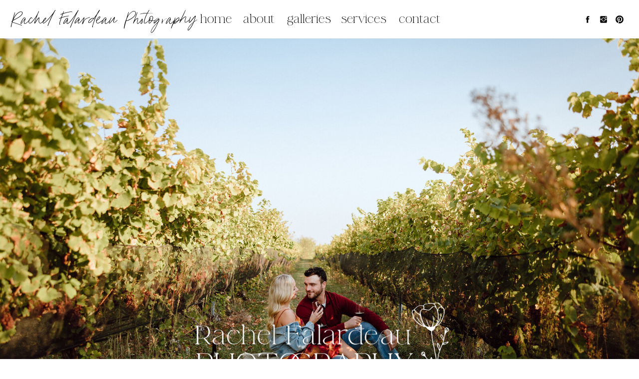

--- FILE ---
content_type: text/html; charset=UTF-8
request_url: https://rachelfalardeau.com/
body_size: 24899
content:
<!DOCTYPE html>
<html class="d" lang="en">
  <head>
    <meta charset="UTF-8" />
    <meta name="viewport" content="width=device-width, initial-scale=1" />
    <title>Michigan Wedding Photographer and Destination Photographer</title>
      <link rel="icon" type="image/png" href="//static.showit.co/200/VlMwYOv_HFnVJLXn6hWzRA/103266/untitled-1.png" />
      <link rel="preconnect" href="https://static.showit.co" />
      <meta name="description" content="Rachel Falardeau Photography is a wedding and portrait photography business based in Northern Michigan. Capturing artful, authentic, and adventurous love stories. Capturing all of Michigan along with destination weddings and elopements." />
      <link rel="canonical" href="https://rachelfalardeau.com" />
      <meta property="og:image" content="https://static.showit.co/1200/e9odvlP6TVi1oZk7UJIztw/103266/bussler-1030_websize.jpg" />
    
    <link rel="preconnect" href="https://fonts.googleapis.com">
<link rel="preconnect" href="https://fonts.gstatic.com" crossorigin>
<link href="https://fonts.googleapis.com/css?family=DM+Serif+Display:regular|Roboto+Serif:500|Overpass:700|Cinzel:regular|Cutive+Mono:regular|Overpass:regular" rel="stylesheet" type="text/css"/>
<style>
@font-face{font-family:paris script;src:url('//static.showit.co/file/uv0S_mHlTAqEfN8v4ftfaQ/103266/parisscript-regular.woff');}
@font-face{font-family:la luxes serif;src:url('//static.showit.co/file/P3a61tWMTkGf4sbkArLA_w/103266/laluxesserif.woff');}
@font-face{font-family:la luxes script;src:url('//static.showit.co/file/HCGpljomSw6wfQRO-S9qsQ/103266/laluxesscript.woff');}
 </style>
    <script id="init_data" type="application/json">
      {"mobile":{"w":320,"bgMediaType":"none","bgFillType":"color","bgColor":"colors-7"},"desktop":{"w":1200,"defaultTrIn":{"type":"fade"},"defaultTrOut":{"type":"fade"},"bgColor":"colors-7","bgMediaType":"none","bgFillType":"color"},"sid":"icyryngus8uza20t4ibszq","break":768,"assetURL":"//static.showit.co","contactFormId":"103266/221684","cfAction":"aHR0cHM6Ly9jbGllbnRzZXJ2aWNlLnNob3dpdC5jb20vY29udGFjdGZvcm0=","sgAction":"aHR0cHM6Ly9jbGllbnRzZXJ2aWNlLnNob3dpdC5jby9zb2NpYWxncmlk","blockData":[{"slug":"navigation","visible":"a","states":[],"d":{"h":1,"w":1200,"bgFillType":"color","bgColor":"colors-7","bgMediaType":"none"},"m":{"h":38,"w":320,"locking":{"side":"st"},"bgFillType":"color","bgColor":"colors-7","bgMediaType":"none"}},{"slug":"menu","visible":"a","states":[{"d":{"bgMediaType":"none"},"m":{"bgMediaType":"none"},"slug":"view-1"}],"d":{"h":75,"w":1200,"locking":{"side":"st","scrollOffset":1,"offset":0},"bgFillType":"color","bgColor":"colors-7","bgMediaType":"none"},"m":{"h":1,"w":320,"locking":{},"bgFillType":"color","bgColor":"colors-7","bgMediaType":"none"},"stateTrans":[{}]},{"slug":"new-canvas","visible":"d","states":[],"d":{"h":1,"w":1200,"bgFillType":"color","bgColor":"colors-7","bgMediaType":"none"},"m":{"h":200,"w":320,"bgFillType":"color","bgColor":"colors-7","bgMediaType":"none"},"ps":[{"trigger":"offscreen","type":"change","block":"menu","state":"0"}]},{"slug":"hero","visible":"a","states":[],"d":{"h":808,"w":1200,"locking":{},"bgFillType":"color","bgColor":"colors-7","bgMediaType":"image","bgImage":{"key":"Ji-VQZX258XQWIV_88M4pA/103266/rfp-93.jpg","aspect_ratio":1.4988,"title":"RFP-93","type":"asset"},"bgOpacity":"100","bgPos":"cb","bgScale":"cover","bgScroll":"p"},"m":{"h":303,"w":320,"bgFillType":"color","bgColor":"#000000:0","bgMediaType":"image","bgImage":{"key":"Ji-VQZX258XQWIV_88M4pA/103266/rfp-93.jpg","aspect_ratio":1.4988,"title":"RFP-93","type":"asset"},"bgOpacity":"100","bgPos":"cb","bgScale":"cover","bgScroll":"p"}},{"slug":"welcome-gallery","visible":"a","states":[],"d":{"h":419,"w":1200,"nature":"dH","stateTrIn":{"type":"slide","direction":"Right"},"stateTrOut":{"type":"slide","direction":"Left"},"bgFillType":"color","bgColor":"#ffffff","bgMediaType":"none"},"m":{"h":185,"w":320,"nature":"dH","bgFillType":"color","bgColor":"#ffffff","bgMediaType":"image"}},{"slug":"welcome-gallery-1","visible":"a","states":[],"d":{"h":217,"w":1200,"nature":"dH","stateTrIn":{"type":"slide","direction":"Right"},"stateTrOut":{"type":"slide","direction":"Left"},"bgFillType":"color","bgColor":"#ffffff","bgMediaType":"none"},"m":{"h":271,"w":320,"nature":"dH","bgFillType":"color","bgColor":"#ffffff","bgMediaType":"image"}},{"slug":"about-or-mission","visible":"a","states":[],"d":{"h":765,"w":1200,"bgFillType":"color","bgColor":"colors-7","bgMediaType":"none"},"m":{"h":468,"w":320,"bgFillType":"color","bgColor":"colors-7","bgMediaType":"image"}},{"slug":"services-pricing","visible":"a","states":[],"d":{"h":719,"w":1200,"bgFillType":"color","bgColor":"colors-0","bgMediaType":"image","bgImage":{"key":"oROaGVh3RiKo4aoJtq9wMw/103266/bussler-125_websize.jpg","aspect_ratio":1.49953,"title":"bussler-125_websize","type":"asset"},"bgOpacity":64,"bgScroll":"x"},"m":{"h":449,"w":320,"bgFillType":"color","bgColor":"colors-0","bgMediaType":"image","bgImage":{"key":"oROaGVh3RiKo4aoJtq9wMw/103266/bussler-125_websize.jpg","aspect_ratio":1.49953,"title":"bussler-125_websize","type":"asset"},"bgOpacity":64,"bgScroll":"x"}},{"slug":"testimonials","visible":"a","states":[],"d":{"h":893,"w":1200,"bgFillType":"color","bgColor":"colors-7:85","bgMediaType":"image","bgOpacity":34,"bgPos":"ct"},"m":{"h":474,"w":320,"bgFillType":"color","bgColor":"colors-7:85","bgMediaType":"image","bgOpacity":34,"bgPos":"ct"}},{"slug":"contact","visible":"a","states":[],"d":{"h":687,"w":1200,"bgFillType":"color","bgColor":"colors-0:95","bgMediaType":"image","bgImage":{"key":"2r_MSYUXToC38UzeMA_sFA/103266/toscano-936_websize.jpg","aspect_ratio":1.49953,"title":"TOSCANO-936_websize","type":"asset"},"bgOpacity":60,"bgPos":"ct","bgScroll":"x"},"m":{"h":400,"w":320,"bgFillType":"color","bgColor":"colors-0:95","bgMediaType":"image","bgImage":{"key":"DyPPIRybO0uIjoQdT4M5Cw/103266/rfp-160_websize-1.jpg","aspect_ratio":0.8,"title":"RFP-160_websize-1","type":"asset"},"bgOpacity":"80","bgPos":"cb","bgScroll":"x"},"ps":[{"trigger":"onscreen","type":"show"}]},{"slug":"new-canvas-1","visible":"a","states":[],"d":{"h":1973,"w":1200,"nature":"dH","bgFillType":"color","bgColor":"colors-7","bgMediaType":"none"},"m":{"h":2004,"w":320,"nature":"dH","bgFillType":"color","bgColor":"colors-7","bgMediaType":"none"}},{"slug":"instagram","visible":"a","states":[],"d":{"h":410,"w":1200,"bgFillType":"color","bgColor":"colors-7","bgMediaType":"none"},"m":{"h":147,"w":320,"bgFillType":"color","bgColor":"colors-7","bgMediaType":"none"}},{"slug":"footer","visible":"a","states":[{"d":{"bgFillType":"color","bgMediaType":"none"},"m":{"bgFillType":"color","bgMediaType":"none"},"slug":"view-1"}],"d":{"h":349,"w":1200,"bgFillType":"color","bgColor":"colors-4","bgMediaType":"none"},"m":{"h":351,"w":320,"bgFillType":"color","bgColor":"colors-4","bgMediaType":"none"},"stateTrans":[{}]},{"slug":"mobile-menu","visible":"m","states":[{"d":{"bgMediaType":"none"},"m":{"bgMediaType":"none"},"slug":"view-1"}],"d":{"h":400,"w":1200,"bgFillType":"color","bgColor":"#FFFFFF","bgMediaType":"none"},"m":{"h":545,"w":320,"locking":{"side":"t"},"nature":"wH","bgFillType":"color","bgColor":"colors-6:98","bgMediaType":"none"},"stateTrans":[{}]}],"elementData":[{"type":"icon","visible":"m","id":"navigation_8","blockId":"navigation","m":{"x":278,"y":2,"w":34,"h":34,"a":0},"d":{"x":1090,"y":9,"w":100,"h":100,"a":0},"pc":[{"type":"show","block":"mobile-menu"}]},{"type":"text","visible":"m","id":"navigation_9","blockId":"navigation","m":{"x":8,"y":10,"w":210,"h":28,"a":0},"d":{"x":442,"y":22,"w":381,"h":65,"a":0}},{"type":"icon","visible":"d","id":"menu_view-1_0","blockId":"menu","m":{"x":160,"y":400,"w":23,"h":23,"a":0},"d":{"x":1152,"y":29,"w":18,"h":18,"a":0,"lockH":"r"}},{"type":"icon","visible":"d","id":"menu_view-1_1","blockId":"menu","m":{"x":127,"y":400,"w":23,"h":23,"a":0},"d":{"x":1120,"y":29,"w":18,"h":18,"a":0,"lockH":"r"}},{"type":"icon","visible":"d","id":"menu_view-1_2","blockId":"menu","m":{"x":99,"y":400,"w":23,"h":23,"a":0},"d":{"x":1088,"y":29,"w":18,"h":18,"a":0,"lockH":"r"}},{"type":"text","visible":"d","id":"menu_view-1_3","blockId":"menu","m":{"x":103,"y":90,"w":113.39999999999999,"h":21,"a":0},"d":{"x":361,"y":28,"w":60,"h":20,"a":0}},{"type":"text","visible":"d","id":"menu_view-1_4","blockId":"menu","m":{"x":113,"y":100,"w":113.39999999999999,"h":21,"a":0},"d":{"x":445,"y":28,"w":66,"h":20,"a":0}},{"type":"text","visible":"d","id":"menu_view-1_5","blockId":"menu","m":{"x":123,"y":110,"w":113.39999999999999,"h":21,"a":0},"d":{"x":535,"y":28,"w":83,"h":20,"a":0}},{"type":"text","visible":"d","id":"menu_view-1_6","blockId":"menu","m":{"x":99,"y":-20,"w":122.99999999999999,"h":41,"a":0},"d":{"x":18,"y":22,"w":381,"h":32,"a":0,"lockH":"l"}},{"type":"text","visible":"d","id":"menu_view-1_7","blockId":"menu","m":{"x":133,"y":120,"w":113.39999999999999,"h":21,"a":0},"d":{"x":642,"y":28,"w":93,"h":20,"a":0}},{"type":"text","visible":"d","id":"menu_view-1_8","blockId":"menu","m":{"x":153,"y":140,"w":113.39999999999999,"h":21,"a":0},"d":{"x":759,"y":28,"w":80,"h":20,"a":0}},{"type":"graphic","visible":"a","id":"hero_10","blockId":"hero","m":{"x":60,"y":-22,"w":200,"h":189,"a":0},"d":{"x":317,"y":514,"w":566,"h":221,"a":0},"c":{"key":"B7SF-gQZS6WdtGWfeXJ3tA/103266/rachel_falardeau_white.png","aspect_ratio":1}},{"type":"gallery","visible":"a","id":"welcome-gallery_0","blockId":"welcome-gallery","m":{"x":-11,"y":2,"w":344,"h":180,"a":0,"g":{"aa":1.75,"dots":true}},"d":{"x":0,"y":10,"w":1200,"h":410,"a":0,"lockH":"s","g":{"aa":1.75,"dots":true}},"imgs":[{"key":"ry1Fn-WWCaY3CYwE0rUvzg/103266/rfp-86_1.jpg","ar":0.8},{"key":"DHJyO578STyJ911BRqIEDw/103266/rfp-742_websize-2.jpg","ar":1},{"key":"jxZzobBDQ2CpA9hBvkEwaQ/103266/fm1a9197.jpg","ar":1},{"key":"fbqQlbS3SH-1KANLh0GsUA/103266/toscano-1092_websize-2.jpg","ar":1},{"key":"X1vQ57RySxuT_uiURwWnNA/103266/fekaris-961_websize-2.jpg","ar":1},{"key":"Pg709jgrSgO1lRnfrZkhVA/103266/toscano-59_websize-2.jpg","ar":1},{"key":"FAPcABYCTBWGMU_CHNrFzA/103266/bussler-105_websize-2.jpg","ar":1},{"key":"KnQ9eb3ESdW2OTVAq-1eXQ/103266/20230929-fm1a0461_websize-2.jpg","ar":1},{"key":"gEb-Q5QjSQmHocd_BQDjkg/103266/rfp-35_websize-2.jpg","ar":1},{"key":"d_QvpNlKRT-bcTDqqblMDQ/103266/rfp-58_websize-2.jpg","ar":1},{"key":"bhYh5Q62REugBtvd5x0qug/103266/nellett-572_websize-2.jpg","ar":1},{"key":"glhUZ6wtT22uQgUMg17nKA/103266/rfp-1032_websize-2.jpg","ar":1},{"key":"_QPndj8LSjCtxOXECqcOng/103266/rfp-150_websize-2.jpg","ar":1},{"key":"07LGsqp7QAmfS7la-klPPg/103266/fm1a4349.jpg","ar":1},{"key":"mlbMxGdc0CSNaT22yfHFWg/103266/ryan_ceremony-113_1.jpg","ar":0.8},{"key":"Y1wkUbqkDlK0n5iAFzY5Mg/103266/ryan_reception_part2-43_1.jpg","ar":1.5}],"gal":"sliding","g":{"type":"filmstrip"},"ch":1},{"type":"text","visible":"a","id":"welcome-gallery-1_0","blockId":"welcome-gallery-1","m":{"x":-25,"y":21,"w":371,"h":62,"a":0},"d":{"x":132,"y":38,"w":958,"h":51,"a":0}},{"type":"text","visible":"a","id":"welcome-gallery-1_1","blockId":"welcome-gallery-1","m":{"x":21,"y":124,"w":279,"h":155,"a":0,"trIn":{"cl":"fadeIn","d":0.75,"dl":0}},"d":{"x":100,"y":174,"w":1022,"h":43,"a":0,"trIn":{"cl":"fadeIn","d":0.75,"dl":0}}},{"type":"graphic","visible":"a","id":"welcome-gallery-1_2","blockId":"welcome-gallery-1","m":{"x":245,"y":176,"w":101,"h":174,"a":0},"d":{"x":1026,"y":105,"w":314,"h":547,"a":359,"lockH":"rs"},"c":{"key":"ewkYqXK2RU-XOrbExHIFVA/shared/thirdstory-august08-webelements-spatter2.png","aspect_ratio":0.94293}},{"type":"graphic","visible":"a","id":"welcome-gallery-1_3","blockId":"welcome-gallery-1","m":{"x":-44,"y":1,"w":108,"h":135,"a":344},"d":{"x":-105,"y":-14,"w":244,"h":362,"a":16,"lockH":"ls"},"c":{"key":"DQlqSdftRxqfq-TSEeFVkw/shared/thirdstory-august08-webelements-splatter.png","aspect_ratio":0.77293}},{"type":"graphic","visible":"a","id":"about-or-mission_0","blockId":"about-or-mission","m":{"x":7,"y":184,"w":92,"h":134,"a":341},"d":{"x":-15,"y":194,"w":243,"h":345,"a":-7},"c":{"key":"WT1EpROyLmJ_NTKsskgKiA/103266/fm1a1831.jpg","aspect_ratio":0.66667}},{"type":"graphic","visible":"a","id":"about-or-mission_1","blockId":"about-or-mission","m":{"x":-4,"y":168,"w":115,"h":169,"a":341},"d":{"x":-54,"y":144,"w":322,"h":474,"a":351},"c":{"key":"TteSejG9SD-aolAoVO_pqw/shared/august08-websitetemplate-polaroidsingle3.png","aspect_ratio":0.68182}},{"type":"graphic","visible":"a","id":"about-or-mission_2","blockId":"about-or-mission","m":{"x":18,"y":197,"w":94,"h":139,"a":359},"d":{"x":-2,"y":240,"w":243,"h":345,"a":4},"c":{"key":"WT1EpROyLmJ_NTKsskgKiA/103266/fm1a1831.jpg","aspect_ratio":0.66667}},{"type":"graphic","visible":"a","id":"about-or-mission_3","blockId":"about-or-mission","m":{"x":7,"y":184,"w":115,"h":169,"a":359},"d":{"x":-41,"y":191,"w":322,"h":474,"a":4},"c":{"key":"TteSejG9SD-aolAoVO_pqw/shared/august08-websitetemplate-polaroidsingle3.png","aspect_ratio":0.68182}},{"type":"text","visible":"a","id":"about-or-mission_4","blockId":"about-or-mission","m":{"x":126,"y":158,"w":170,"h":212,"a":0},"d":{"x":327,"y":381,"w":781,"h":210,"a":0}},{"type":"simple","visible":"a","id":"about-or-mission_5","blockId":"about-or-mission","m":{"x":17,"y":146,"w":279,"h":1,"a":0},"d":{"x":327,"y":367,"w":546,"h":2,"a":0}},{"type":"text","visible":"a","id":"about-or-mission_6","blockId":"about-or-mission","m":{"x":52,"y":75,"w":217,"h":28,"a":0},"d":{"x":327,"y":220,"w":546,"h":65,"a":0}},{"type":"text","visible":"a","id":"about-or-mission_7","blockId":"about-or-mission","m":{"x":50,"y":103,"w":220,"h":28,"a":0},"d":{"x":332,"y":285,"w":537,"h":75,"a":0}},{"type":"simple","visible":"a","id":"about-or-mission_8","blockId":"about-or-mission","m":{"x":109,"y":394,"w":102,"h":19,"a":0,"trIn":{"cl":"fadeIn","d":"0.5","dl":"0"}},"d":{"x":511,"y":596,"w":178,"h":44,"a":0,"trIn":{"cl":"fadeIn","d":"0.5","dl":"0"}}},{"type":"text","visible":"a","id":"about-or-mission_9","blockId":"about-or-mission","m":{"x":109,"y":394,"w":102,"h":19,"a":0},"d":{"x":511,"y":596,"w":178,"h":44,"a":0}},{"type":"graphic","visible":"a","id":"about-or-mission_10","blockId":"about-or-mission","m":{"x":-12,"y":329,"w":111,"h":74,"a":180},"d":{"x":-57,"y":578,"w":229,"h":159,"a":0},"c":{"key":"zYMLEaj2TPOo-2C5t25sMA/shared/thirdstory-august08-webelements-wave1.png","aspect_ratio":1.33333}},{"type":"text","visible":"a","id":"services-pricing_0","blockId":"services-pricing","m":{"x":13,"y":197,"w":294,"h":37,"a":0},"d":{"x":297,"y":295,"w":605,"h":81,"a":0}},{"type":"simple","visible":"a","id":"services-pricing_1","blockId":"services-pricing","m":{"x":109,"y":234,"w":102,"h":19,"a":0,"trIn":{"cl":"fadeIn","d":"0.5","dl":"0"}},"d":{"x":510,"y":381,"w":178,"h":44,"a":0,"trIn":{"cl":"fadeIn","d":"0.5","dl":"0"}}},{"type":"text","visible":"a","id":"services-pricing_2","blockId":"services-pricing","m":{"x":109,"y":234,"w":102,"h":19,"a":0},"d":{"x":510,"y":381,"w":178,"h":44,"a":0}},{"type":"gallery","visible":"a","id":"testimonials_2","blockId":"testimonials","m":{"x":40,"y":96,"w":241,"h":256,"a":0,"g":{"aa":0,"dots":true,"dotLoc":"out"}},"d":{"x":331,"y":218,"w":539,"h":544,"a":0,"g":{"aa":0,"dots":true,"dotLoc":"out"}},"imgs":[{"key":"54ftIH8VTdO7rcEMc9uTJw/103266/4.png","ar":1},{"key":"Bgvvibe_QhuXmn-9u97DbQ/103266/8.png","ar":1},{"key":"4em_EiL1ShS_Dwm9lnNyDg/103266/6.png","ar":1},{"key":"byoiLom1STa8sF1qz0zktw/103266/3.png","ar":1},{"key":"T-vcWtpPRNCEvHituV4yYQ/103266/2.png","ar":1},{"key":"-4WH5woGRSKGJ9B9YLjozA/103266/1.png","ar":1},{"key":"yQNIPSAlTJmcq-usovxCTg/103266/5.png","ar":1},{"key":"DEC_Xg-jTDSgOLOlDIBFvQ/103266/7.png","ar":1}],"gal":"sliding","g":{"type":"single-fill"},"ch":1},{"type":"text","visible":"a","id":"testimonials_3","blockId":"testimonials","m":{"x":96,"y":48,"w":129,"h":24,"a":0},"d":{"x":339,"y":147,"w":523,"h":101,"a":0}},{"type":"icon","visible":"a","id":"testimonials_4","blockId":"testimonials","m":{"x":281,"y":212,"w":20,"h":25,"a":0},"d":{"x":870,"y":419,"w":50,"h":51,"a":0},"pc":[{"type":"gallery","action":"next"}]},{"type":"icon","visible":"a","id":"testimonials_7","blockId":"testimonials","m":{"x":20,"y":212,"w":20,"h":25,"a":180},"d":{"x":281,"y":419,"w":50,"h":51,"a":180},"pc":[{"type":"gallery","action":"prev"}]},{"type":"line","visible":"a","id":"testimonials_8","blockId":"testimonials","m":{"x":96,"y":82,"w":129,"h":2,"a":0},"d":{"x":328,"y":221,"w":544,"h":2,"a":0}},{"type":"graphic","visible":"a","id":"testimonials_9","blockId":"testimonials","m":{"x":-1,"y":317,"w":71,"h":86,"a":348},"d":{"x":-113,"y":229,"w":327,"h":419,"a":-3},"c":{"key":"IGhw4zliSaimE6oVPConZQ/103266/20231014-fm1a3052.jpg","aspect_ratio":0.66688}},{"type":"graphic","visible":"a","id":"testimonials_10","blockId":"testimonials","m":{"x":-13,"y":303,"w":94,"h":119,"a":343},"d":{"x":-170,"y":162,"w":441,"h":559,"a":351},"c":{"key":"jtwzv4w5R2aSPRJRff0jzg/shared/thirdstory-august08-webelements-polaroid3.png","aspect_ratio":0.7931}},{"type":"graphic","visible":"a","id":"testimonials_11","blockId":"testimonials","m":{"x":261,"y":331,"w":63,"h":78,"a":19},"d":{"x":1017,"y":238,"w":317,"h":406,"a":11},"c":{"key":"xkcrOxLpRSq7pZNZtVeOGQ/103266/rfp-79.jpg","aspect_ratio":1.49953}},{"type":"graphic","visible":"a","id":"testimonials_12","blockId":"testimonials","m":{"x":249,"y":317,"w":84,"h":107,"a":14},"d":{"x":962,"y":181,"w":427,"h":542,"a":5},"c":{"key":"jtwzv4w5R2aSPRJRff0jzg/shared/thirdstory-august08-webelements-polaroid3.png","aspect_ratio":0.7931}},{"type":"simple","visible":"a","id":"contact_0","blockId":"contact","m":{"x":59,"y":106,"w":203,"h":87,"a":0},"d":{"x":354,"y":245,"w":491,"h":197,"a":0}},{"type":"simple","visible":"d","id":"contact_1","blockId":"contact","m":{"x":25,"y":43,"w":270,"h":434,"a":0},"d":{"x":361,"y":251,"w":477,"h":183,"a":0}},{"type":"text","visible":"a","id":"contact_2","blockId":"contact","m":{"x":73,"y":126,"w":174,"h":23,"a":0},"d":{"x":376,"y":295,"w":447,"h":40,"a":0}},{"type":"simple","visible":"a","id":"contact_3","blockId":"contact","m":{"x":114,"y":157,"w":92,"h":17,"a":0,"trIn":{"cl":"fadeIn","d":"0.5","dl":"0"}},"d":{"x":511,"y":349,"w":178,"h":44,"a":0,"trIn":{"cl":"fadeIn","d":"0.5","dl":"0"}}},{"type":"text","visible":"a","id":"contact_4","blockId":"contact","m":{"x":114,"y":155,"w":92,"h":17,"a":0},"d":{"x":511,"y":349,"w":178,"h":44,"a":0}},{"type":"gallery","visible":"a","id":"new-canvas-1_0","blockId":"new-canvas-1","m":{"x":0,"y":2,"w":320,"h":2027,"a":0,"cols":2},"d":{"x":0,"y":0,"w":1190,"h":1948,"a":0,"lockH":"s","cols":4},"imgs":[{"key":"oZUQbhIqHb_upu7I_4WhfA/103266/odeay_bridegroom-130_1.jpg"},{"key":"j0itBLO00qKU4_o8FTCAAg/103266/odeay_details-3_1.jpg"},{"key":"kwQekdVUCTykiPet9AYr2A/103266/pobuda-49.jpg"},{"key":"V94T8-O9TfmsqKzK8r44fQ/103266/rfp-80.jpg"},{"key":"JQCegAK4A6wS-tAu8p3wVQ/103266/pobuda-65.jpg"},{"key":"Ck2nrDxjpogrHA2GwdN7JA/103266/ryan_brideandgroom-36.jpg"},{"key":"pr9lKBraLzSARiQi0pl9TA/103266/ryan_gettingready-335.jpg"},{"key":"RTpCMWQaxRFbXL0GjitAnA/103266/zakrajsek_cocktailhour-116.jpg"},{"key":"WaW4OJIS3eLfwrJMSNsNKQ/103266/zakrajsek_sunset-39.jpg"},{"key":"jyA4i3CuleGpvkzhcFltJw/103266/langley_weddingparty-115.jpg"},{"key":"uDSE0I9LdpVroGUZWNzHzg/103266/langley_cigarphotos-19.jpg"},{"key":"dIJ4INsmRhSrInrazP19Fw/103266/rfp-79_websize.jpg"},{"key":"izp4wdIASRqqVTaqPw9-4A/103266/rfp-43.jpg"},{"key":"OQ2WaY80QU2y8mHuXNQ52Q/103266/toscano-1314_websize.jpg"},{"key":"gwBifSMcePyBoEzU2A94ag/103266/pobuda-47.jpg"},{"key":"JDhBZCcnSJqaMDZofYo4Nw/103266/20230624-fm1a0092_websize.jpg"},{"key":"zmphwhLVRfeDHlAqinXf5A/103266/20231014-fm1a3089_websize.jpg"},{"key":"rqR5Z84jTFirHRHKSj650Q/103266/fm1a0999-2.jpg"},{"key":"w8FPCnjiTDGMo0-MWHsUyw/103266/twin_pregnancy_announcement-27.jpg"},{"key":"RBCmqv3UwC7xR5te8oXxug/103266/rfp-32.jpg"},{"key":"3UknSD3m21Fn-QZE9STE8Q/103266/zakrajsek_cocktailhour-89.jpg"},{"key":"eLhgjlk8SM2_gL4z23gi7w/103266/fm1a6426.jpg"}],"gal":"tile"},{"type":"simple","visible":"a","id":"instagram_0","blockId":"instagram","m":{"x":190,"y":118,"w":118,"h":1,"a":0},"d":{"x":858,"y":294,"w":246,"h":1,"a":0}},{"type":"text","visible":"a","id":"instagram_1","blockId":"instagram","m":{"x":177,"y":55,"w":143,"h":9,"a":0},"d":{"x":798,"y":194,"w":367,"h":19,"a":0}},{"type":"text","visible":"a","id":"instagram_2","blockId":"instagram","m":{"x":183,"y":18,"w":118,"h":31,"a":0},"d":{"x":775,"y":115,"w":412,"h":59,"a":0}},{"type":"text","visible":"a","id":"instagram_3","blockId":"instagram","m":{"x":180,"y":92,"w":137,"h":26,"a":0},"d":{"x":824,"y":241,"w":313,"h":51,"a":0}},{"type":"social","visible":"a","id":"instagram_4","blockId":"instagram","m":{"x":6,"y":18,"w":171,"h":109,"a":0},"d":{"x":15,"y":38,"w":749,"h":335,"a":0,"lockH":"ls"}},{"type":"text","visible":"a","id":"footer_view-1_0","blockId":"footer","m":{"x":31,"y":317,"w":258,"h":17,"a":0},"d":{"x":318,"y":281,"w":564,"h":28,"a":0}},{"type":"graphic","visible":"a","id":"footer_view-1_1","blockId":"footer","m":{"x":237,"y":97,"w":105,"h":107,"a":0},"d":{"x":1026,"y":25,"w":245,"h":284,"a":0,"lockH":"r"},"c":{"key":"ndYeIMMlS0-mrvvtXjetaA/shared/thirdstory-august08-webelements-floralwhite.png","aspect_ratio":0.86538}},{"type":"graphic","visible":"a","id":"footer_view-1_2","blockId":"footer","m":{"x":-30,"y":75,"w":151,"h":151,"a":0},"d":{"x":-41,"y":12,"w":283,"h":326,"a":0,"lockH":"l"},"c":{"key":"uf3yO8lkR5y8XkTDcwF5fw/103266/rfp_white.png","aspect_ratio":1}},{"type":"icon","visible":"a","id":"footer_view-1_3","blockId":"footer","m":{"x":152,"y":281,"w":17,"h":17,"a":0},"d":{"x":587,"y":234,"w":27,"h":30,"a":0}},{"type":"icon","visible":"a","id":"footer_view-1_4","blockId":"footer","m":{"x":128,"y":282,"w":16,"h":16,"a":0},"d":{"x":540,"y":234,"w":27,"h":30,"a":0}},{"type":"simple","visible":"a","id":"footer_view-1_5","blockId":"footer","m":{"x":37,"y":271,"w":247,"h":1,"a":0},"d":{"x":600,"y":-59,"w":1,"h":546,"a":90}},{"type":"text","visible":"a","id":"footer_view-1_6","blockId":"footer","m":{"x":-15,"y":7,"w":350,"h":50,"a":0},"d":{"x":174,"y":33,"w":852,"h":43,"a":0}},{"type":"text","visible":"a","id":"footer_view-1_7","blockId":"footer","m":{"x":129,"y":75,"w":57,"h":20,"a":0},"d":{"x":212,"y":160,"w":85,"h":30,"a":0}},{"type":"text","visible":"a","id":"footer_view-1_8","blockId":"footer","m":{"x":106,"y":181,"w":108,"h":20,"a":0},"d":{"x":670,"y":160,"w":137,"h":30,"a":0}},{"type":"text","visible":"a","id":"footer_view-1_9","blockId":"footer","m":{"x":112,"y":146,"w":90,"h":19,"a":0},"d":{"x":480,"y":160,"w":150,"h":30,"a":0}},{"type":"text","visible":"a","id":"footer_view-1_10","blockId":"footer","m":{"x":126,"y":111,"w":63,"h":18,"a":0},"d":{"x":337,"y":160,"w":103,"h":30,"a":0}},{"type":"text","visible":"a","id":"footer_view-1_11","blockId":"footer","m":{"x":116,"y":217,"w":82,"h":18,"a":0},"d":{"x":847,"y":160,"w":141,"h":30,"a":0}},{"type":"icon","visible":"a","id":"footer_view-1_12","blockId":"footer","m":{"x":179,"y":282,"w":14,"h":16,"a":0},"d":{"x":633,"y":234,"w":27,"h":30,"a":0}},{"type":"text","visible":"a","id":"footer_view-1_13","blockId":"footer","m":{"x":0,"y":334,"w":24,"h":14,"a":0},"d":{"x":-7,"y":329,"w":97,"h":18,"a":0}},{"type":"simple","visible":"a","id":"mobile-menu_view-1_1","blockId":"mobile-menu","m":{"x":75,"y":-72,"w":170,"h":313,"a":0},"d":{"x":360,"y":120,"w":480,"h":160,"a":0}},{"type":"graphic","visible":"d","id":"mobile-menu_view-1_2","blockId":"mobile-menu","m":{"x":-211,"y":-75,"w":460,"h":511,"a":-174},"d":{"x":474,"y":60,"w":252,"h":280,"a":0},"c":{"key":"u6O1NYAORs65Y1x9JpnQtA/shared/thirdstory-august08-webelements-watercolor1.png","aspect_ratio":0.90036}},{"type":"icon","visible":"a","id":"mobile-menu_view-1_3","blockId":"mobile-menu","m":{"x":145,"y":10,"w":30,"h":32,"a":0},"d":{"x":550,"y":150,"w":100,"h":100,"a":0},"pc":[{"type":"hide","block":"mobile-menu"}]},{"type":"text","visible":"a","id":"mobile-menu_view-1_4","blockId":"mobile-menu","m":{"x":115,"y":56,"w":57,"h":15,"a":0},"d":{"x":83,"y":104,"w":140,"h":51,"a":0}},{"type":"text","visible":"a","id":"mobile-menu_view-1_5","blockId":"mobile-menu","m":{"x":115,"y":166,"w":119,"h":15,"a":0},"d":{"x":239,"y":104,"w":210,"h":51,"a":0}},{"type":"text","visible":"a","id":"mobile-menu_view-1_6","blockId":"mobile-menu","m":{"x":115,"y":129,"w":90,"h":15,"a":0},"d":{"x":465,"y":104,"w":237,"h":51,"a":0}},{"type":"text","visible":"a","id":"mobile-menu_view-1_7","blockId":"mobile-menu","m":{"x":115,"y":93,"w":63,"h":15,"a":0},"d":{"x":718,"y":104,"w":165,"h":51,"a":0}},{"type":"text","visible":"a","id":"mobile-menu_view-1_8","blockId":"mobile-menu","m":{"x":115,"y":202,"w":82,"h":15,"a":0},"d":{"x":899,"y":104,"w":218,"h":51,"a":0}},{"type":"graphic","visible":"m","id":"mobile-menu_view-1_9","blockId":"mobile-menu","m":{"x":209,"y":399,"w":176,"h":187,"a":186},"d":{"x":468,"y":60,"w":264,"h":280,"a":0},"c":{"key":"ewkYqXK2RU-XOrbExHIFVA/shared/thirdstory-august08-webelements-spatter2.png","aspect_ratio":0.94293}},{"type":"simple","visible":"m","id":"mobile-menu_view-1_10","blockId":"mobile-menu","m":{"x":48,"y":400,"w":224,"h":1,"a":0},"d":{"x":370,"y":130,"w":480,"h":160,"a":0}},{"type":"text","visible":"m","id":"mobile-menu_view-1_11","blockId":"mobile-menu","m":{"x":-5,"y":508,"w":331,"h":10,"a":0},"d":{"x":518,"y":181,"w":163.79999999999998,"h":39,"a":0}},{"type":"text","visible":"m","id":"mobile-menu_view-1_12","blockId":"mobile-menu","m":{"x":114,"y":519,"w":86,"h":11,"a":0},"d":{"x":518,"y":181,"w":163.79999999999998,"h":39,"a":0}},{"type":"icon","visible":"m","id":"mobile-menu_view-1_13","blockId":"mobile-menu","m":{"x":149,"y":431,"w":21,"h":21,"a":0},"d":{"x":570,"y":170,"w":100,"h":100,"a":0}},{"type":"icon","visible":"m","id":"mobile-menu_view-1_14","blockId":"mobile-menu","m":{"x":125,"y":431,"w":21,"h":21,"a":0},"d":{"x":550,"y":150,"w":100,"h":100,"a":0}},{"type":"text","visible":"m","id":"mobile-menu_view-1_15","blockId":"mobile-menu","m":{"x":98,"y":414,"w":125,"h":17,"a":0},"d":{"x":543,"y":191,"w":114,"h":19,"a":0}},{"type":"text","visible":"m","id":"mobile-menu_view-1_16","blockId":"mobile-menu","m":{"x":59,"y":531,"w":203,"h":13,"a":0},"d":{"x":518,"y":181,"w":163.79999999999998,"h":39,"a":0}},{"type":"text","visible":"m","id":"mobile-menu_view-1_17","blockId":"mobile-menu","m":{"x":79,"y":467,"w":162,"h":25,"a":0},"d":{"x":503,"y":168,"w":195,"h":65,"a":0}},{"type":"social","visible":"m","id":"mobile-menu_view-1_18","blockId":"mobile-menu","m":{"x":10,"y":296,"w":300,"h":90,"a":0},"d":{"x":50,"y":138,"w":1100,"h":125,"a":0}},{"type":"icon","visible":"m","id":"mobile-menu_view-1_19","blockId":"mobile-menu","m":{"x":177,"y":431,"w":18,"h":21,"a":0},"d":{"x":633,"y":198,"w":27,"h":30,"a":0}},{"type":"graphic","visible":"a","id":"mobile-menu_view-1_20","blockId":"mobile-menu","m":{"x":0,"y":423,"w":85,"h":140,"a":0},"d":{"x":500,"y":60,"w":200,"h":280,"a":0},"c":{"key":"BM6YqBOkRm2t4cFoaV0SBA/103266/untitled-2.png","aspect_ratio":0.71429}}]}
    </script>
    <link
      rel="stylesheet"
      type="text/css"
      href="https://cdnjs.cloudflare.com/ajax/libs/animate.css/3.4.0/animate.min.css"
    />
    <script
      id="si-jquery"
      src="https://ajax.googleapis.com/ajax/libs/jquery/3.5.1/jquery.min.js"
    ></script>
    <script src="//lib.showit.co/widgets/tiled-gallery/1.0.6/si-tiled-gallery.js"></script><script src="//lib.showit.co/widgets/sliding-gallery/2.0.4/gallery.js"></script>		
		<script src="//lib.showit.co/engine/2.6.1/showit-lib.min.js"></script>
		<script src="//lib.showit.co/engine/2.6.1/showit.min.js"></script>

    <script>
      
      function initPage(){
      
      }
    </script>
    <link rel="stylesheet" type="text/css" href="//lib.showit.co/engine/2.6.1/showit.css" />
    <style id="si-page-css">
      html.m {background-color:rgba(255,255,255,1);}
html.d {background-color:rgba(255,255,255,1);}
.d .se:has(.st-primary) {border-radius:10px;box-shadow:none;opacity:1;overflow:hidden;}
.d .st-primary {padding:10px 14px 10px 14px;border-width:0px;border-color:rgba(0,0,0,1);background-color:rgba(0,0,0,1);background-image:none;border-radius:inherit;transition-duration:0.5s;}
.d .st-primary span {color:rgba(255,255,255,1);font-family:'Overpass';font-weight:400;font-style:normal;font-size:14px;text-align:center;text-transform:uppercase;letter-spacing:0.1em;line-height:1.8;transition-duration:0.5s;}
.d .se:has(.st-primary:hover), .d .se:has(.trigger-child-hovers:hover .st-primary) {}
.d .st-primary.se-button:hover, .d .trigger-child-hovers:hover .st-primary.se-button {background-color:rgba(0,0,0,1);background-image:none;transition-property:background-color,background-image;}
.d .st-primary.se-button:hover span, .d .trigger-child-hovers:hover .st-primary.se-button span {}
.m .se:has(.st-primary) {border-radius:10px;box-shadow:none;opacity:1;overflow:hidden;}
.m .st-primary {padding:10px 14px 10px 14px;border-width:0px;border-color:rgba(0,0,0,1);background-color:rgba(0,0,0,1);background-image:none;border-radius:inherit;}
.m .st-primary span {color:rgba(255,255,255,1);font-family:'Overpass';font-weight:400;font-style:normal;font-size:12px;text-align:center;text-transform:uppercase;letter-spacing:0.1em;line-height:1.8;}
.d .se:has(.st-secondary) {border-radius:10px;box-shadow:none;opacity:1;overflow:hidden;}
.d .st-secondary {padding:10px 14px 10px 14px;border-width:2px;border-color:rgba(0,0,0,1);background-color:rgba(0,0,0,0);background-image:none;border-radius:inherit;transition-duration:0.5s;}
.d .st-secondary span {color:rgba(0,0,0,1);font-family:'Overpass';font-weight:400;font-style:normal;font-size:14px;text-align:center;text-transform:uppercase;letter-spacing:0.1em;line-height:1.8;transition-duration:0.5s;}
.d .se:has(.st-secondary:hover), .d .se:has(.trigger-child-hovers:hover .st-secondary) {}
.d .st-secondary.se-button:hover, .d .trigger-child-hovers:hover .st-secondary.se-button {border-color:rgba(0,0,0,0.7);background-color:rgba(0,0,0,0);background-image:none;transition-property:border-color,background-color,background-image;}
.d .st-secondary.se-button:hover span, .d .trigger-child-hovers:hover .st-secondary.se-button span {color:rgba(0,0,0,0.7);transition-property:color;}
.m .se:has(.st-secondary) {border-radius:10px;box-shadow:none;opacity:1;overflow:hidden;}
.m .st-secondary {padding:10px 14px 10px 14px;border-width:2px;border-color:rgba(0,0,0,1);background-color:rgba(0,0,0,0);background-image:none;border-radius:inherit;}
.m .st-secondary span {color:rgba(0,0,0,1);font-family:'Overpass';font-weight:400;font-style:normal;font-size:12px;text-align:center;text-transform:uppercase;letter-spacing:0.1em;line-height:1.8;}
.d .st-d-title {color:rgba(0,0,0,1);line-height:1.2;letter-spacing:0em;font-size:60px;text-align:left;font-family:'DM Serif Display';font-weight:400;font-style:normal;}
.d .st-d-title.se-rc a {color:rgba(0,0,0,1);}
.d .st-d-title.se-rc a:hover {text-decoration:underline;color:rgba(0,0,0,1);opacity:0.8;}
.m .st-m-title {color:rgba(0,0,0,1);line-height:1.2;letter-spacing:0em;font-size:36px;text-align:left;font-family:'DM Serif Display';font-weight:400;font-style:normal;}
.m .st-m-title.se-rc a {color:rgba(0,0,0,1);}
.m .st-m-title.se-rc a:hover {text-decoration:underline;color:rgba(0,0,0,1);opacity:0.8;}
.d .st-d-heading {color:rgba(0,0,0,1);text-transform:uppercase;line-height:1.2;letter-spacing:0.15em;font-size:34px;text-align:center;font-family:'Overpass';font-weight:700;font-style:normal;}
.d .st-d-heading.se-rc a {color:rgba(0,0,0,1);}
.d .st-d-heading.se-rc a:hover {text-decoration:underline;color:rgba(0,0,0,1);opacity:0.8;}
.m .st-m-heading {color:rgba(0,0,0,1);text-transform:uppercase;line-height:1.2;letter-spacing:0.15em;font-size:26px;text-align:center;font-family:'Overpass';font-weight:700;font-style:normal;}
.m .st-m-heading.se-rc a {color:rgba(0,0,0,1);}
.m .st-m-heading.se-rc a:hover {text-decoration:underline;color:rgba(0,0,0,1);opacity:0.8;}
.d .st-d-subheading {color:rgba(3,67,85,1);text-transform:uppercase;line-height:1.8;letter-spacing:0.1em;font-size:14px;text-align:center;font-family:'Overpass';font-weight:400;font-style:normal;}
.d .st-d-subheading.se-rc a {color:rgba(3,67,85,1);}
.d .st-d-subheading.se-rc a:hover {text-decoration:underline;color:rgba(3,67,85,1);opacity:0.8;}
.m .st-m-subheading {color:rgba(3,67,85,1);text-transform:uppercase;line-height:1.8;letter-spacing:0.1em;font-size:12px;text-align:center;font-family:'Overpass';font-weight:400;font-style:normal;}
.m .st-m-subheading.se-rc a {color:rgba(3,67,85,1);}
.m .st-m-subheading.se-rc a:hover {text-decoration:underline;color:rgba(3,67,85,1);opacity:0.8;}
.d .st-d-paragraph {color:rgba(0,0,0,1);line-height:1.8;letter-spacing:-0.1em;font-size:13px;text-align:justify;font-family:'Cutive Mono';font-weight:400;font-style:normal;}
.d .st-d-paragraph.se-rc a {color:rgba(0,0,0,1);}
.d .st-d-paragraph.se-rc a:hover {text-decoration:underline;color:rgba(0,0,0,1);opacity:0.8;}
.m .st-m-paragraph {color:rgba(0,0,0,1);line-height:1.7;letter-spacing:-0.1em;font-size:9px;text-align:justify;font-family:'Cutive Mono';font-weight:400;font-style:normal;}
.m .st-m-paragraph.se-rc a {color:rgba(0,0,0,1);}
.m .st-m-paragraph.se-rc a:hover {text-decoration:underline;color:rgba(0,0,0,1);opacity:0.8;}
.sib-navigation {z-index:23;}
.m .sib-navigation {height:38px;}
.d .sib-navigation {height:1px;}
.m .sib-navigation .ss-bg {background-color:rgba(255,255,255,1);}
.d .sib-navigation .ss-bg {background-color:rgba(255,255,255,1);}
.d .sie-navigation_8 {left:1090px;top:9px;width:100px;height:100px;display:none;}
.m .sie-navigation_8 {left:278px;top:2px;width:34px;height:34px;}
.d .sie-navigation_8 svg {fill:rgba(0,0,0,1);}
.m .sie-navigation_8 svg {fill:rgba(0,0,0,1);}
.d .sie-navigation_9 {left:442px;top:22px;width:381px;height:65px;display:none;}
.m .sie-navigation_9 {left:8px;top:10px;width:210px;height:28px;}
.d .sie-navigation_9-text {color:rgba(0,0,0,1);text-transform:none;font-size:27px;text-align:left;font-family:'paris script';font-weight:400;font-style:normal;}
.m .sie-navigation_9-text {color:rgba(0,0,0,1);text-transform:none;font-size:15px;text-align:left;font-family:'paris script';font-weight:400;font-style:normal;}
.sib-menu {z-index:20;}
.m .sib-menu {height:1px;}
.d .sib-menu {height:75px;}
.m .sib-menu .ss-bg {background-color:rgba(255,255,255,1);}
.d .sib-menu .ss-bg {background-color:rgba(255,255,255,1);}
.m .sib-menu .sis-menu_view-1 {}
.d .sib-menu .sis-menu_view-1 {}
.d .sie-menu_view-1_0:hover {opacity:1;transition-duration:0.5s;transition-property:opacity;}
.m .sie-menu_view-1_0:hover {opacity:1;transition-duration:0.5s;transition-property:opacity;}
.d .sie-menu_view-1_0 {left:1152px;top:29px;width:18px;height:18px;transition-duration:0.5s;transition-property:opacity;}
.m .sie-menu_view-1_0 {left:160px;top:400px;width:23px;height:23px;display:none;transition-duration:0.5s;transition-property:opacity;}
.d .sie-menu_view-1_0 svg {fill:rgba(0,0,0,1);transition-duration:0.5s;transition-property:fill;}
.m .sie-menu_view-1_0 svg {fill:rgba(25,37,51,1);transition-duration:0.5s;transition-property:fill;}
.d .sie-menu_view-1_0 svg:hover {fill:rgba(204,160,133,1);}
.m .sie-menu_view-1_0 svg:hover {fill:rgba(204,160,133,1);}
.d .sie-menu_view-1_1:hover {opacity:1;transition-duration:0.5s;transition-property:opacity;}
.m .sie-menu_view-1_1:hover {opacity:1;transition-duration:0.5s;transition-property:opacity;}
.d .sie-menu_view-1_1 {left:1120px;top:29px;width:18px;height:18px;transition-duration:0.5s;transition-property:opacity;}
.m .sie-menu_view-1_1 {left:127px;top:400px;width:23px;height:23px;display:none;transition-duration:0.5s;transition-property:opacity;}
.d .sie-menu_view-1_1 svg {fill:rgba(0,0,0,1);transition-duration:0.5s;transition-property:fill;}
.m .sie-menu_view-1_1 svg {fill:rgba(25,37,51,1);transition-duration:0.5s;transition-property:fill;}
.d .sie-menu_view-1_1 svg:hover {fill:rgba(204,160,133,1);}
.m .sie-menu_view-1_1 svg:hover {fill:rgba(204,160,133,1);}
.d .sie-menu_view-1_2:hover {opacity:1;transition-duration:0.5s;transition-property:opacity;}
.m .sie-menu_view-1_2:hover {opacity:1;transition-duration:0.5s;transition-property:opacity;}
.d .sie-menu_view-1_2 {left:1088px;top:29px;width:18px;height:18px;transition-duration:0.5s;transition-property:opacity;}
.m .sie-menu_view-1_2 {left:99px;top:400px;width:23px;height:23px;display:none;transition-duration:0.5s;transition-property:opacity;}
.d .sie-menu_view-1_2 svg {fill:rgba(0,0,0,1);transition-duration:0.5s;transition-property:fill;}
.m .sie-menu_view-1_2 svg {fill:rgba(25,37,51,1);transition-duration:0.5s;transition-property:fill;}
.d .sie-menu_view-1_2 svg:hover {fill:rgba(204,160,133,1);}
.m .sie-menu_view-1_2 svg:hover {fill:rgba(204,160,133,1);}
.d .sie-menu_view-1_3:hover {opacity:1;transition-duration:0.5s;transition-property:opacity;}
.m .sie-menu_view-1_3:hover {opacity:1;transition-duration:0.5s;transition-property:opacity;}
.d .sie-menu_view-1_3 {left:361px;top:28px;width:60px;height:20px;transition-duration:0.5s;transition-property:opacity;}
.m .sie-menu_view-1_3 {left:103px;top:90px;width:113.39999999999999px;height:21px;display:none;transition-duration:0.5s;transition-property:opacity;}
.d .sie-menu_view-1_3-text:hover {color:rgba(204,160,133,1);}
.m .sie-menu_view-1_3-text:hover {color:rgba(204,160,133,1);}
.d .sie-menu_view-1_3-text {line-height:1;letter-spacing:0em;font-size:20px;text-align:center;font-family:'la luxes serif';font-weight:400;font-style:normal;transition-duration:0.5s;transition-property:color;}
.m .sie-menu_view-1_3-text {line-height:1.7;text-align:center;font-family:'la luxes serif';font-weight:400;font-style:normal;transition-duration:0.5s;transition-property:color;}
.d .sie-menu_view-1_4:hover {opacity:1;transition-duration:0.5s;transition-property:opacity;}
.m .sie-menu_view-1_4:hover {opacity:1;transition-duration:0.5s;transition-property:opacity;}
.d .sie-menu_view-1_4 {left:445px;top:28px;width:66px;height:20px;transition-duration:0.5s;transition-property:opacity;}
.m .sie-menu_view-1_4 {left:113px;top:100px;width:113.39999999999999px;height:21px;display:none;transition-duration:0.5s;transition-property:opacity;}
.d .sie-menu_view-1_4-text:hover {color:rgba(204,160,133,1);}
.m .sie-menu_view-1_4-text:hover {color:rgba(204,160,133,1);}
.d .sie-menu_view-1_4-text {line-height:1;letter-spacing:0em;font-size:20px;text-align:center;font-family:'la luxes serif';font-weight:400;font-style:normal;transition-duration:0.5s;transition-property:color;}
.m .sie-menu_view-1_4-text {line-height:1.7;text-align:center;font-family:'la luxes serif';font-weight:400;font-style:normal;transition-duration:0.5s;transition-property:color;}
.d .sie-menu_view-1_5:hover {opacity:1;transition-duration:0.5s;transition-property:opacity;}
.m .sie-menu_view-1_5:hover {opacity:1;transition-duration:0.5s;transition-property:opacity;}
.d .sie-menu_view-1_5 {left:535px;top:28px;width:83px;height:20px;transition-duration:0.5s;transition-property:opacity;}
.m .sie-menu_view-1_5 {left:123px;top:110px;width:113.39999999999999px;height:21px;display:none;transition-duration:0.5s;transition-property:opacity;}
.d .sie-menu_view-1_5-text:hover {color:rgba(204,160,133,1);}
.m .sie-menu_view-1_5-text:hover {color:rgba(204,160,133,1);}
.d .sie-menu_view-1_5-text {line-height:1;letter-spacing:0em;font-size:20px;text-align:center;font-family:'la luxes serif';font-weight:400;font-style:normal;transition-duration:0.5s;transition-property:color;}
.m .sie-menu_view-1_5-text {line-height:1.7;text-align:center;font-family:'la luxes serif';font-weight:400;font-style:normal;transition-duration:0.5s;transition-property:color;}
.d .sie-menu_view-1_6 {left:18px;top:22px;width:381px;height:32px;}
.m .sie-menu_view-1_6 {left:99px;top:-20px;width:122.99999999999999px;height:41px;display:none;}
.d .sie-menu_view-1_6-text {text-transform:none;font-size:27px;text-align:center;font-family:'paris script';font-weight:400;font-style:normal;}
.m .sie-menu_view-1_6-text {text-transform:none;font-size:36px;text-align:center;font-family:'paris script';font-weight:400;font-style:normal;}
.d .sie-menu_view-1_7:hover {opacity:1;transition-duration:0.5s;transition-property:opacity;}
.m .sie-menu_view-1_7:hover {opacity:1;transition-duration:0.5s;transition-property:opacity;}
.d .sie-menu_view-1_7 {left:642px;top:28px;width:93px;height:20px;transition-duration:0.5s;transition-property:opacity;}
.m .sie-menu_view-1_7 {left:133px;top:120px;width:113.39999999999999px;height:21px;display:none;transition-duration:0.5s;transition-property:opacity;}
.d .sie-menu_view-1_7-text:hover {color:rgba(204,160,133,1);}
.m .sie-menu_view-1_7-text:hover {color:rgba(204,160,133,1);}
.d .sie-menu_view-1_7-text {line-height:1;letter-spacing:0em;font-size:20px;text-align:center;font-family:'la luxes serif';font-weight:400;font-style:normal;transition-duration:0.5s;transition-property:color;}
.m .sie-menu_view-1_7-text {line-height:1.7;text-align:center;font-family:'la luxes serif';font-weight:400;font-style:normal;transition-duration:0.5s;transition-property:color;}
.d .sie-menu_view-1_8:hover {opacity:1;transition-duration:0.5s;transition-property:opacity;}
.m .sie-menu_view-1_8:hover {opacity:1;transition-duration:0.5s;transition-property:opacity;}
.d .sie-menu_view-1_8 {left:759px;top:28px;width:80px;height:20px;transition-duration:0.5s;transition-property:opacity;}
.m .sie-menu_view-1_8 {left:153px;top:140px;width:113.39999999999999px;height:21px;display:none;transition-duration:0.5s;transition-property:opacity;}
.d .sie-menu_view-1_8-text:hover {color:rgba(204,160,133,1);}
.m .sie-menu_view-1_8-text:hover {color:rgba(204,160,133,1);}
.d .sie-menu_view-1_8-text {line-height:1;letter-spacing:0em;font-size:20px;text-align:center;font-family:'la luxes serif';font-weight:400;font-style:normal;transition-duration:0.5s;transition-property:color;}
.m .sie-menu_view-1_8-text {line-height:1.7;text-align:center;font-family:'la luxes serif';font-weight:400;font-style:normal;transition-duration:0.5s;transition-property:color;}
.m .sib-new-canvas {height:200px;display:none;}
.d .sib-new-canvas {height:1px;}
.m .sib-new-canvas .ss-bg {background-color:rgba(255,255,255,1);}
.d .sib-new-canvas .ss-bg {background-color:rgba(255,255,255,1);}
.sib-hero {z-index:1;}
.m .sib-hero {height:303px;}
.d .sib-hero {height:808px;}
.m .sib-hero .ss-bg {background-color:rgba(0,0,0,0);}
.d .sib-hero .ss-bg {background-color:rgba(255,255,255,1);}
.d .sie-hero_10 {left:317px;top:514px;width:566px;height:221px;filter:drop-shadow(2px 2px 5px rgba(0,0,0,0.5));}
.m .sie-hero_10 {left:60px;top:-22px;width:200px;height:189px;filter:drop-shadow(2px 2px 5px rgba(0,0,0,0.5));}
.d .sie-hero_10 .se-img {background-repeat:no-repeat;background-size:cover;background-position:50% 50%;border-radius:inherit;}
.m .sie-hero_10 .se-img {background-repeat:no-repeat;background-size:cover;background-position:50% 50%;border-radius:inherit;}
.sib-welcome-gallery {z-index:3;}
.m .sib-welcome-gallery {height:185px;}
.d .sib-welcome-gallery {height:419px;}
.m .sib-welcome-gallery .ss-bg {background-color:rgba(255,255,255,1);}
.d .sib-welcome-gallery .ss-bg {background-color:rgba(255,255,255,1);}
.m .sib-welcome-gallery.sb-nm-dH .sc {height:185px;}
.d .sib-welcome-gallery.sb-nd-dH .sc {height:419px;}
.d .sie-welcome-gallery_0 {left:0px;top:10px;width:1200px;height:410px;}
.m .sie-welcome-gallery_0 {left:-11px;top:2px;width:344px;height:180px;}
.d .sig-welcome-gallery_0 .ssg-slider .flickity-page-dots {display:none;}
.d .sig-welcome-gallery_0 .ssg-slider-cell {margin-right:10px;}
.m .sig-welcome-gallery_0 .ssg-slider .flickity-page-dots {display:none;}
.m .sig-welcome-gallery_0 .ssg-slider-cell {margin-right:2px;}
.sib-welcome-gallery-1 {z-index:2;}
.m .sib-welcome-gallery-1 {height:271px;}
.d .sib-welcome-gallery-1 {height:217px;}
.m .sib-welcome-gallery-1 .ss-bg {background-color:rgba(255,255,255,1);}
.d .sib-welcome-gallery-1 .ss-bg {background-color:rgba(255,255,255,1);}
.m .sib-welcome-gallery-1.sb-nm-dH .sc {height:271px;}
.d .sib-welcome-gallery-1.sb-nd-dH .sc {height:217px;}
.d .sie-welcome-gallery-1_0 {left:132px;top:38px;width:958px;height:51px;}
.m .sie-welcome-gallery-1_0 {left:-25px;top:21px;width:371px;height:62px;}
.d .sie-welcome-gallery-1_0-text {color:rgba(0,0,0,1);text-transform:uppercase;line-height:1.4;letter-spacing:0.2em;font-size:40px;text-align:center;}
.m .sie-welcome-gallery-1_0-text {color:rgba(0,0,0,1);text-transform:uppercase;line-height:1.4;letter-spacing:0.3em;font-size:19px;text-align:center;}
.d .sie-welcome-gallery-1_1 {left:100px;top:174px;width:1022px;height:43px;}
.m .sie-welcome-gallery-1_1 {left:21px;top:124px;width:279px;height:155px;}
.d .sie-welcome-gallery-1_1-text {letter-spacing:0.1em;font-size:25px;text-align:center;font-family:'paris script';font-weight:400;font-style:normal;}
.m .sie-welcome-gallery-1_1-text {letter-spacing:0.1em;font-size:17px;text-align:center;font-family:'paris script';font-weight:400;font-style:normal;}
.d .sie-welcome-gallery-1_2 {left:1026px;top:105px;width:314px;height:547px;}
.m .sie-welcome-gallery-1_2 {left:245px;top:176px;width:101px;height:174px;}
.d .sie-welcome-gallery-1_2 .se-img {background-repeat:no-repeat;background-size:cover;background-position:50% 50%;border-radius:inherit;}
.m .sie-welcome-gallery-1_2 .se-img {background-repeat:no-repeat;background-size:cover;background-position:50% 50%;border-radius:inherit;}
.d .sie-welcome-gallery-1_3 {left:-105px;top:-14px;width:244px;height:362px;}
.m .sie-welcome-gallery-1_3 {left:-44px;top:1px;width:108px;height:135px;}
.d .sie-welcome-gallery-1_3 .se-img {background-repeat:no-repeat;background-size:cover;background-position:50% 50%;border-radius:inherit;}
.m .sie-welcome-gallery-1_3 .se-img {background-repeat:no-repeat;background-size:cover;background-position:50% 50%;border-radius:inherit;}
.m .sib-about-or-mission {height:468px;}
.d .sib-about-or-mission {height:765px;}
.m .sib-about-or-mission .ss-bg {background-color:rgba(255,255,255,1);}
.d .sib-about-or-mission .ss-bg {background-color:rgba(255,255,255,1);}
.d .sie-about-or-mission_0 {left:-15px;top:194px;width:243px;height:345px;}
.m .sie-about-or-mission_0 {left:7px;top:184px;width:92px;height:134px;}
.d .sie-about-or-mission_0 .se-img {background-repeat:no-repeat;background-size:cover;background-position:50% 50%;border-radius:inherit;}
.m .sie-about-or-mission_0 .se-img {background-repeat:no-repeat;background-size:cover;background-position:50% 50%;border-radius:inherit;}
.d .sie-about-or-mission_1 {left:-54px;top:144px;width:322px;height:474px;}
.m .sie-about-or-mission_1 {left:-4px;top:168px;width:115px;height:169px;}
.d .sie-about-or-mission_1 .se-img {background-repeat:no-repeat;background-size:cover;background-position:50% 50%;border-radius:inherit;}
.m .sie-about-or-mission_1 .se-img {background-repeat:no-repeat;background-size:cover;background-position:50% 50%;border-radius:inherit;}
.d .sie-about-or-mission_2 {left:-2px;top:240px;width:243px;height:345px;}
.m .sie-about-or-mission_2 {left:18px;top:197px;width:94px;height:139px;}
.d .sie-about-or-mission_2 .se-img {background-repeat:no-repeat;background-size:cover;background-position:50% 50%;border-radius:inherit;}
.m .sie-about-or-mission_2 .se-img {background-repeat:no-repeat;background-size:cover;background-position:50% 50%;border-radius:inherit;}
.d .sie-about-or-mission_3 {left:-41px;top:191px;width:322px;height:474px;}
.m .sie-about-or-mission_3 {left:7px;top:184px;width:115px;height:169px;}
.d .sie-about-or-mission_3 .se-img {background-repeat:no-repeat;background-size:cover;background-position:50% 50%;border-radius:inherit;}
.m .sie-about-or-mission_3 .se-img {background-repeat:no-repeat;background-size:cover;background-position:50% 50%;border-radius:inherit;}
.d .sie-about-or-mission_4 {left:327px;top:381px;width:781px;height:210px;}
.m .sie-about-or-mission_4 {left:126px;top:158px;width:170px;height:212px;}
.d .sie-about-or-mission_4-text {line-height:1.5;letter-spacing:0em;font-size:18px;text-align:left;font-family:'Roboto Serif';font-weight:500;font-style:normal;}
.m .sie-about-or-mission_4-text {line-height:1.8;letter-spacing:0.03em;font-size:9px;text-align:left;font-family:'Roboto Serif';font-weight:500;font-style:normal;}
.d .sie-about-or-mission_5 {left:327px;top:367px;width:546px;height:2px;}
.m .sie-about-or-mission_5 {left:17px;top:146px;width:279px;height:1px;}
.d .sie-about-or-mission_5 .se-simple:hover {}
.m .sie-about-or-mission_5 .se-simple:hover {}
.d .sie-about-or-mission_5 .se-simple {background-color:rgba(0,0,0,1);}
.m .sie-about-or-mission_5 .se-simple {background-color:rgba(0,0,0,1);}
.d .sie-about-or-mission_6 {left:327px;top:220px;width:546px;height:65px;}
.m .sie-about-or-mission_6 {left:52px;top:75px;width:217px;height:28px;}
.d .sie-about-or-mission_6-text {text-transform:uppercase;letter-spacing:0.15em;font-size:35px;text-align:center;font-family:'DM Serif Display';font-weight:400;font-style:normal;}
.m .sie-about-or-mission_6-text {text-transform:uppercase;letter-spacing:0.23em;font-size:16px;text-align:center;font-family:'DM Serif Display';font-weight:400;font-style:normal;}
.d .sie-about-or-mission_7 {left:332px;top:285px;width:537px;height:75px;}
.m .sie-about-or-mission_7 {left:50px;top:103px;width:220px;height:28px;}
.d .sie-about-or-mission_7-text {color:rgba(0,0,0,1);letter-spacing:0em;text-align:center;font-family:'paris script';font-weight:400;font-style:normal;}
.m .sie-about-or-mission_7-text {color:rgba(0,0,0,1);letter-spacing:0em;font-size:27px;text-align:center;font-family:'paris script';font-weight:400;font-style:normal;}
.d .sie-about-or-mission_8 {left:511px;top:596px;width:178px;height:44px;border-radius:27px;}
.m .sie-about-or-mission_8 {left:109px;top:394px;width:102px;height:19px;border-radius:27px;}
.d .sie-about-or-mission_8 .se-simple:hover {}
.m .sie-about-or-mission_8 .se-simple:hover {}
.d .sie-about-or-mission_8 .se-simple {border-color:rgba(25,25,26,1);border-width:1px;background-color:rgba(0,0,0,0);border-style:solid;border-radius:inherit;}
.m .sie-about-or-mission_8 .se-simple {border-color:rgba(25,25,26,1);border-width:1px;background-color:rgba(0,0,0,0);border-style:solid;border-radius:inherit;}
.d .sie-about-or-mission_9:hover {opacity:1;transition-duration:0.5s;transition-property:opacity;}
.m .sie-about-or-mission_9:hover {opacity:1;transition-duration:0.5s;transition-property:opacity;}
.d .sie-about-or-mission_9 {left:511px;top:596px;width:178px;height:44px;transition-duration:0.5s;transition-property:opacity;}
.m .sie-about-or-mission_9 {left:109px;top:394px;width:102px;height:19px;transition-duration:0.5s;transition-property:opacity;}
.d .sie-about-or-mission_9-text:hover {color:rgba(204,160,133,1);}
.m .sie-about-or-mission_9-text:hover {color:rgba(204,160,133,1);}
.d .sie-about-or-mission_9-text {color:rgba(25,25,26,1);text-transform:uppercase;line-height:3;letter-spacing:0.12em;font-size:14px;text-align:center;font-family:'Roboto Serif';font-weight:500;font-style:normal;transition-duration:0.5s;transition-property:color;}
.m .sie-about-or-mission_9-text {color:rgba(25,25,26,1);text-transform:uppercase;line-height:2.7;letter-spacing:0.12em;font-size:8px;text-align:center;font-family:'Roboto Serif';font-weight:500;font-style:normal;transition-duration:0.5s;transition-property:color;}
.d .sie-about-or-mission_10 {left:-57px;top:578px;width:229px;height:159px;}
.m .sie-about-or-mission_10 {left:-12px;top:329px;width:111px;height:74px;}
.d .sie-about-or-mission_10 .se-img {background-repeat:no-repeat;background-size:cover;background-position:50% 50%;border-radius:inherit;}
.m .sie-about-or-mission_10 .se-img {background-repeat:no-repeat;background-size:cover;background-position:50% 50%;border-radius:inherit;}
.m .sib-services-pricing {height:449px;}
.d .sib-services-pricing {height:719px;}
.m .sib-services-pricing .ss-bg {background-color:rgba(0,0,0,1);}
.d .sib-services-pricing .ss-bg {background-color:rgba(0,0,0,1);}
.d .sie-services-pricing_0 {left:297px;top:295px;width:605px;height:81px;}
.m .sie-services-pricing_0 {left:13px;top:197px;width:294px;height:37px;}
.d .sie-services-pricing_0-text {color:rgba(255,255,255,1);text-transform:capitalize;letter-spacing:0.06em;font-size:52px;text-align:center;font-family:'DM Serif Display';font-weight:400;font-style:normal;}
.m .sie-services-pricing_0-text {color:rgba(255,255,255,1);text-transform:capitalize;line-height:1;letter-spacing:0.06em;font-size:22px;text-align:center;font-family:'DM Serif Display';font-weight:400;font-style:normal;}
.d .sie-services-pricing_1 {left:510px;top:381px;width:178px;height:44px;border-radius:27px;}
.m .sie-services-pricing_1 {left:109px;top:234px;width:102px;height:19px;border-radius:27px;}
.d .sie-services-pricing_1 .se-simple:hover {}
.m .sie-services-pricing_1 .se-simple:hover {}
.d .sie-services-pricing_1 .se-simple {border-color:rgba(255,255,255,1);border-width:1px;background-color:rgba(0,0,0,0);border-style:solid;border-radius:inherit;}
.m .sie-services-pricing_1 .se-simple {border-color:rgba(255,255,255,1);border-width:1px;background-color:rgba(0,0,0,0);border-style:solid;border-radius:inherit;}
.d .sie-services-pricing_2:hover {opacity:1;transition-duration:0.5s;transition-property:opacity;}
.m .sie-services-pricing_2:hover {opacity:1;transition-duration:0.5s;transition-property:opacity;}
.d .sie-services-pricing_2 {left:510px;top:381px;width:178px;height:44px;transition-duration:0.5s;transition-property:opacity;}
.m .sie-services-pricing_2 {left:109px;top:234px;width:102px;height:19px;transition-duration:0.5s;transition-property:opacity;}
.d .sie-services-pricing_2-text:hover {color:rgba(204,160,133,1);}
.m .sie-services-pricing_2-text:hover {color:rgba(204,160,133,1);}
.d .sie-services-pricing_2-text {color:rgba(255,255,255,1);text-transform:uppercase;line-height:3;letter-spacing:0.12em;font-size:14px;text-align:center;font-family:'Roboto Serif';font-weight:500;font-style:normal;transition-duration:0.5s;transition-property:color;}
.m .sie-services-pricing_2-text {color:rgba(255,255,255,1);text-transform:uppercase;line-height:2.7;letter-spacing:0.12em;font-size:8px;text-align:center;font-family:'Roboto Serif';font-weight:500;font-style:normal;transition-duration:0.5s;transition-property:color;}
.m .sib-testimonials {height:474px;}
.d .sib-testimonials {height:893px;}
.m .sib-testimonials .ss-bg {background-color:rgba(255,255,255,0.85);}
.d .sib-testimonials .ss-bg {background-color:rgba(255,255,255,0.85);}
.d .sie-testimonials_2 {left:331px;top:218px;width:539px;height:544px;}
.m .sie-testimonials_2 {left:40px;top:96px;width:241px;height:256px;}
.d .sig-testimonials_2 .ssg-slider .dot {height:5px;width:5px;margin:0px 5.00px;background-color:rgba(3,67,85,0.25);}
.d .sig-testimonials_2 .ssg-slider .dot.is-selected {background-color:rgba(3,67,85,1);}
.d .sig-testimonials_2 .ssg-slider .flickity-page-dots {height:15px;padding-top:10px;}
.d .sig-testimonials_2 .ssg-slider .flickity-viewport {bottom:15px;}
.d .sig-testimonials_2 .ssg-slider-cell {margin-right:0px;}
.m .sig-testimonials_2 .ssg-slider .dot {height:5px;width:5px;margin:0px 5.00px;background-color:rgba(3,67,85,0.25);}
.m .sig-testimonials_2 .ssg-slider .dot.is-selected {background-color:rgba(3,67,85,1);}
.m .sig-testimonials_2 .ssg-slider .flickity-page-dots {height:15px;padding-top:10px;}
.m .sig-testimonials_2 .ssg-slider .flickity-viewport {bottom:15px;}
.m .sig-testimonials_2 .ssg-slider-cell {margin-right:0px;}
.d .sie-testimonials_3 {left:339px;top:147px;width:523px;height:101px;}
.m .sie-testimonials_3 {left:96px;top:48px;width:129px;height:24px;}
.d .sie-testimonials_3-text {color:rgba(0,0,0,1);font-size:52px;text-align:center;font-family:'DM Serif Display';font-weight:400;font-style:normal;}
.m .sie-testimonials_3-text {color:rgba(0,0,0,1);font-size:22px;text-align:center;font-family:'DM Serif Display';font-weight:400;font-style:normal;}
.d .sie-testimonials_4 {left:870px;top:419px;width:50px;height:51px;}
.m .sie-testimonials_4 {left:281px;top:212px;width:20px;height:25px;}
.d .sie-testimonials_4 svg {fill:rgba(0,0,0,1);}
.m .sie-testimonials_4 svg {fill:rgba(0,0,0,1);}
.d .sie-testimonials_7 {left:281px;top:419px;width:50px;height:51px;}
.m .sie-testimonials_7 {left:20px;top:212px;width:20px;height:25px;}
.d .sie-testimonials_7 svg {fill:rgba(0,0,0,1);}
.m .sie-testimonials_7 svg {fill:rgba(0,0,0,1);}
.d .sie-testimonials_8 {left:328px;top:221px;width:544px;height:2px;}
.m .sie-testimonials_8 {left:96px;top:82px;width:129px;height:2px;}
.se-line {width:auto;height:auto;}
.sie-testimonials_8 svg {vertical-align:top;overflow:visible;pointer-events:none;box-sizing:content-box;}
.m .sie-testimonials_8 svg {stroke:rgba(0,0,0,1);transform:scaleX(1);padding:1px;height:2px;width:127px;}
.d .sie-testimonials_8 svg {stroke:rgba(0,0,0,1);transform:scaleX(1);padding:1px;height:2px;width:542px;}
.m .sie-testimonials_8 line {stroke-linecap:round;stroke-width:2;stroke-dasharray:0 9.0703125;pointer-events:all;}
.d .sie-testimonials_8 line {stroke-linecap:round;stroke-width:2;stroke-dasharray:0 9.033210332103321;pointer-events:all;}
.d .sie-testimonials_9 {left:-113px;top:229px;width:327px;height:419px;}
.m .sie-testimonials_9 {left:-1px;top:317px;width:71px;height:86px;}
.d .sie-testimonials_9 .se-img {background-repeat:no-repeat;background-size:cover;background-position:50% 50%;border-radius:inherit;}
.m .sie-testimonials_9 .se-img {background-repeat:no-repeat;background-size:cover;background-position:50% 50%;border-radius:inherit;}
.d .sie-testimonials_10 {left:-170px;top:162px;width:441px;height:559px;}
.m .sie-testimonials_10 {left:-13px;top:303px;width:94px;height:119px;}
.d .sie-testimonials_10 .se-img {background-repeat:no-repeat;background-size:cover;background-position:50% 50%;border-radius:inherit;}
.m .sie-testimonials_10 .se-img {background-repeat:no-repeat;background-size:cover;background-position:50% 50%;border-radius:inherit;}
.d .sie-testimonials_11 {left:1017px;top:238px;width:317px;height:406px;}
.m .sie-testimonials_11 {left:261px;top:331px;width:63px;height:78px;}
.d .sie-testimonials_11 .se-img {background-repeat:no-repeat;background-size:cover;background-position:50% 50%;border-radius:inherit;}
.m .sie-testimonials_11 .se-img {background-repeat:no-repeat;background-size:cover;background-position:50% 50%;border-radius:inherit;}
.d .sie-testimonials_12 {left:962px;top:181px;width:427px;height:542px;}
.m .sie-testimonials_12 {left:249px;top:317px;width:84px;height:107px;}
.d .sie-testimonials_12 .se-img {background-repeat:no-repeat;background-size:cover;background-position:50% 50%;border-radius:inherit;}
.m .sie-testimonials_12 .se-img {background-repeat:no-repeat;background-size:cover;background-position:50% 50%;border-radius:inherit;}
.m .sib-contact {height:400px;}
.d .sib-contact {height:687px;}
.m .sib-contact .ss-bg {background-color:rgba(0,0,0,0.95);}
.d .sib-contact .ss-bg {background-color:rgba(0,0,0,0.95);}
.d .sie-contact_0 {left:354px;top:245px;width:491px;height:197px;border-radius:10px;}
.m .sie-contact_0 {left:59px;top:106px;width:203px;height:87px;border-radius:10px;}
.d .sie-contact_0 .se-simple:hover {}
.m .sie-contact_0 .se-simple:hover {}
.d .sie-contact_0 .se-simple {background-color:rgba(255,255,255,1);border-radius:inherit;}
.m .sie-contact_0 .se-simple {background-color:rgba(255,255,255,1);border-radius:inherit;}
.d .sie-contact_1 {left:361px;top:251px;width:477px;height:183px;border-radius:10px;}
.m .sie-contact_1 {left:25px;top:43px;width:270px;height:434px;border-radius:10px;display:none;}
.d .sie-contact_1 .se-simple:hover {}
.m .sie-contact_1 .se-simple:hover {}
.d .sie-contact_1 .se-simple {border-color:rgba(0,0,0,1);border-width:1px;border-style:solid;border-radius:inherit;}
.m .sie-contact_1 .se-simple {border-color:rgba(0,0,0,1);border-width:1px;border-style:solid;border-radius:inherit;}
.d .sie-contact_2 {left:376px;top:295px;width:447px;height:40px;}
.m .sie-contact_2 {left:73px;top:126px;width:174px;height:23px;}
.d .sie-contact_2-text {font-size:26px;text-align:center;}
.m .sie-contact_2-text {font-size:18px;text-align:center;}
.d .sie-contact_3 {left:511px;top:349px;width:178px;height:44px;border-radius:27px;}
.m .sie-contact_3 {left:114px;top:157px;width:92px;height:17px;border-radius:27px;}
.d .sie-contact_3 .se-simple:hover {}
.m .sie-contact_3 .se-simple:hover {}
.d .sie-contact_3 .se-simple {border-color:rgba(25,25,26,1);border-width:1px;background-color:rgba(0,0,0,0);border-style:solid;border-radius:inherit;}
.m .sie-contact_3 .se-simple {border-color:rgba(25,25,26,1);border-width:1px;background-color:rgba(0,0,0,0);border-style:solid;border-radius:inherit;}
.d .sie-contact_4:hover {opacity:1;transition-duration:0.5s;transition-property:opacity;}
.m .sie-contact_4:hover {opacity:1;transition-duration:0.5s;transition-property:opacity;}
.d .sie-contact_4 {left:511px;top:349px;width:178px;height:44px;transition-duration:0.5s;transition-property:opacity;}
.m .sie-contact_4 {left:114px;top:155px;width:92px;height:17px;transition-duration:0.5s;transition-property:opacity;}
.d .sie-contact_4-text:hover {color:rgba(204,160,133,1);}
.m .sie-contact_4-text:hover {color:rgba(204,160,133,1);}
.d .sie-contact_4-text {color:rgba(25,25,26,1);text-transform:uppercase;line-height:3;letter-spacing:0.12em;font-size:14px;text-align:center;font-family:'Roboto Serif';font-weight:500;font-style:normal;transition-duration:0.5s;transition-property:color;}
.m .sie-contact_4-text {color:rgba(25,25,26,1);text-transform:uppercase;line-height:2.7;letter-spacing:0.12em;font-size:8px;text-align:center;font-family:'Roboto Serif';font-weight:500;font-style:normal;transition-duration:0.5s;transition-property:color;}
.m .sib-new-canvas-1 {height:2004px;}
.d .sib-new-canvas-1 {height:1973px;}
.m .sib-new-canvas-1 .ss-bg {background-color:rgba(255,255,255,1);}
.d .sib-new-canvas-1 .ss-bg {background-color:rgba(255,255,255,1);}
.m .sib-new-canvas-1.sb-nm-dH .sc {height:2004px;}
.d .sib-new-canvas-1.sb-nd-dH .sc {height:1973px;}
.d .sie-new-canvas-1_0 {left:0px;top:0px;width:1190px;height:1948px;}
.m .sie-new-canvas-1_0 {left:0px;top:2px;width:320px;height:2027px;}
.d .sig-new-canvas-1_0 {width:100%;padding:2px;position:relative;box-sizing:border-box;}
.d .sig-new-canvas-1_0 .stg-grid-sizer {width:25.000%;}
.d .sig-new-canvas-1_0 .stg-grid-item {width:25.000%;padding:2px;}
.d .sig-new-canvas-1_0 .stg-grid-img {}
.d .sig-new-canvas-1_0-stg-slider.stg-slider {background-color:rgba(0,0,0,1);}
.d .sig-new-canvas-1_0-stg-slider .stg-slider-controls {color:#FFFFFF;}
.d .sig-new-canvas-1_0-stg-slider .stg-slider-controls svg path {fill:#FFFFFF;}
.m .sig-new-canvas-1_0 {width:100%;padding:2px;position:relative;box-sizing:border-box;}
.m .sig-new-canvas-1_0 .stg-grid-sizer {width:50.000%;}
.m .sig-new-canvas-1_0 .stg-grid-item {width:50.000%;padding:2px;}
.m .sig-new-canvas-1_0 .stg-grid-img {}
.m .sig-new-canvas-1_0-stg-slider.stg-slider {background-color:rgba(0,0,0,1);}
.m .sig-new-canvas-1_0-stg-slider .stg-slider-controls {color:#FFFFFF;}
.m .sig-new-canvas-1_0-stg-slider .stg-slider-controls svg path {fill:#FFFFFF;}
.sib-instagram {z-index:1;}
.m .sib-instagram {height:147px;}
.d .sib-instagram {height:410px;}
.m .sib-instagram .ss-bg {background-color:rgba(255,255,255,1);}
.d .sib-instagram .ss-bg {background-color:rgba(255,255,255,1);}
.d .sie-instagram_0 {left:858px;top:294px;width:246px;height:1px;}
.m .sie-instagram_0 {left:190px;top:118px;width:118px;height:1px;}
.d .sie-instagram_0 .se-simple:hover {}
.m .sie-instagram_0 .se-simple:hover {}
.d .sie-instagram_0 .se-simple {background-color:rgba(0,0,0,1);}
.m .sie-instagram_0 .se-simple {background-color:rgba(0,0,0,1);}
.d .sie-instagram_1 {left:798px;top:194px;width:367px;height:19px;}
.m .sie-instagram_1 {left:177px;top:55px;width:143px;height:9px;}
.d .sie-instagram_1-text {font-size:15px;}
.m .sie-instagram_1-text {font-size:9px;}
.d .sie-instagram_2 {left:775px;top:115px;width:412px;height:59px;}
.m .sie-instagram_2 {left:183px;top:18px;width:118px;height:31px;}
.d .sie-instagram_2-text {letter-spacing:0.3em;}
.m .sie-instagram_2-text {letter-spacing:0.1em;font-size:25px;text-align:center;}
.d .sie-instagram_3 {left:824px;top:241px;width:313px;height:51px;}
.m .sie-instagram_3 {left:180px;top:92px;width:137px;height:26px;}
.d .sie-instagram_3-text {color:rgba(0,0,0,0.81);text-transform:lowercase;font-size:39px;font-family:'paris script';font-weight:400;font-style:normal;}
.m .sie-instagram_3-text {line-height:0.9;font-size:17px;font-family:'paris script';font-weight:400;font-style:normal;}
.d .sie-instagram_4 {left:15px;top:38px;width:749px;height:335px;}
.m .sie-instagram_4 {left:6px;top:18px;width:171px;height:109px;}
.d .sie-instagram_4 .sg-img-container {display:grid;justify-content:center;grid-template-columns:repeat(auto-fit, 164px);gap:7px;}
.d .sie-instagram_4 .si-social-image {height:164px;width:164px;}
.m .sie-instagram_4 .sg-img-container {display:grid;justify-content:center;grid-template-columns:repeat(auto-fit, 50.5px);gap:8px;}
.m .sie-instagram_4 .si-social-image {height:50.5px;width:50.5px;}
.sie-instagram_4 {overflow:hidden;}
.sie-instagram_4 .si-social-grid {overflow:hidden;}
.sie-instagram_4 img {border:none;object-fit:cover;max-height:100%;}
.m .sib-footer {height:351px;}
.d .sib-footer {height:349px;}
.m .sib-footer .ss-bg {background-color:rgba(204,160,133,1);}
.d .sib-footer .ss-bg {background-color:rgba(204,160,133,1);}
.m .sib-footer .sis-footer_view-1 {background-color:transparent;}
.d .sib-footer .sis-footer_view-1 {background-color:transparent;}
.d .sie-footer_view-1_0 {left:318px;top:281px;width:564px;height:28px;}
.m .sie-footer_view-1_0 {left:31px;top:317px;width:258px;height:17px;}
.d .sie-footer_view-1_0-text {color:rgba(255,255,255,1);text-transform:uppercase;letter-spacing:0.2em;font-size:17px;text-align:center;font-family:'Cinzel';font-weight:400;font-style:normal;}
.m .sie-footer_view-1_0-text {color:rgba(255,255,255,1);font-size:9px;font-family:'Cinzel';font-weight:400;font-style:normal;}
.d .sie-footer_view-1_1 {left:1026px;top:25px;width:245px;height:284px;}
.m .sie-footer_view-1_1 {left:237px;top:97px;width:105px;height:107px;}
.d .sie-footer_view-1_1 .se-img {background-repeat:no-repeat;background-size:cover;background-position:50% 50%;border-radius:inherit;}
.m .sie-footer_view-1_1 .se-img {background-repeat:no-repeat;background-size:cover;background-position:50% 50%;border-radius:inherit;}
.d .sie-footer_view-1_2 {left:-41px;top:12px;width:283px;height:326px;}
.m .sie-footer_view-1_2 {left:-30px;top:75px;width:151px;height:151px;}
.d .sie-footer_view-1_2 .se-img {background-repeat:no-repeat;background-size:cover;background-position:50% 50%;border-radius:inherit;}
.m .sie-footer_view-1_2 .se-img {background-repeat:no-repeat;background-size:cover;background-position:50% 50%;border-radius:inherit;}
.d .sie-footer_view-1_3 {left:587px;top:234px;width:27px;height:30px;}
.m .sie-footer_view-1_3 {left:152px;top:281px;width:17px;height:17px;}
.d .sie-footer_view-1_3 svg {fill:rgba(255,255,255,1);}
.m .sie-footer_view-1_3 svg {fill:rgba(255,255,255,1);}
.d .sie-footer_view-1_4 {left:540px;top:234px;width:27px;height:30px;}
.m .sie-footer_view-1_4 {left:128px;top:282px;width:16px;height:16px;}
.d .sie-footer_view-1_4 svg {fill:rgba(255,255,255,1);}
.m .sie-footer_view-1_4 svg {fill:rgba(255,255,255,1);}
.d .sie-footer_view-1_5 {left:600px;top:-59px;width:1px;height:546px;}
.m .sie-footer_view-1_5 {left:37px;top:271px;width:247px;height:1px;}
.d .sie-footer_view-1_5 .se-simple:hover {}
.m .sie-footer_view-1_5 .se-simple:hover {}
.d .sie-footer_view-1_5 .se-simple {background-color:rgba(255,255,255,1);}
.m .sie-footer_view-1_5 .se-simple {background-color:rgba(255,255,255,1);}
.d .sie-footer_view-1_6 {left:174px;top:33px;width:852px;height:43px;}
.m .sie-footer_view-1_6 {left:-15px;top:7px;width:350px;height:50px;}
.d .sie-footer_view-1_6-text {color:rgba(255,255,255,1);text-transform:capitalize;letter-spacing:0em;font-size:58px;font-family:'la luxes script';font-weight:400;font-style:normal;}
.m .sie-footer_view-1_6-text {color:rgba(255,255,255,1);text-transform:capitalize;letter-spacing:0em;font-size:26px;font-family:'la luxes script';font-weight:400;font-style:normal;}
.d .sie-footer_view-1_7 {left:212px;top:160px;width:85px;height:30px;}
.m .sie-footer_view-1_7 {left:129px;top:75px;width:57px;height:20px;}
.d .sie-footer_view-1_7-text {color:rgba(255,255,255,1);text-transform:uppercase;font-size:25px;text-align:center;font-family:'la luxes serif';font-weight:400;font-style:normal;}
.m .sie-footer_view-1_7-text {color:rgba(255,255,255,1);text-transform:uppercase;font-size:14px;text-align:center;font-family:'la luxes serif';font-weight:400;font-style:normal;}
.d .sie-footer_view-1_8 {left:670px;top:160px;width:137px;height:30px;}
.m .sie-footer_view-1_8 {left:106px;top:181px;width:108px;height:20px;}
.d .sie-footer_view-1_8-text {color:rgba(255,255,255,1);text-transform:uppercase;font-size:25px;text-align:center;font-family:'la luxes serif';font-weight:400;font-style:normal;}
.m .sie-footer_view-1_8-text {color:rgba(255,255,255,1);text-transform:uppercase;font-size:14px;text-align:center;font-family:'la luxes serif';font-weight:400;font-style:normal;}
.d .sie-footer_view-1_9 {left:480px;top:160px;width:150px;height:30px;}
.m .sie-footer_view-1_9 {left:112px;top:146px;width:90px;height:19px;}
.d .sie-footer_view-1_9-text {color:rgba(255,255,255,1);text-transform:uppercase;letter-spacing:0em;font-size:25px;text-align:center;font-family:'la luxes serif';font-weight:400;font-style:normal;}
.m .sie-footer_view-1_9-text {color:rgba(255,255,255,1);text-transform:uppercase;letter-spacing:0em;font-size:14px;text-align:center;font-family:'la luxes serif';font-weight:400;font-style:normal;}
.d .sie-footer_view-1_10 {left:337px;top:160px;width:103px;height:30px;}
.m .sie-footer_view-1_10 {left:126px;top:111px;width:63px;height:18px;}
.d .sie-footer_view-1_10-text {color:rgba(255,255,255,1);text-transform:uppercase;font-size:25px;text-align:center;font-family:'la luxes serif';font-weight:400;font-style:normal;}
.m .sie-footer_view-1_10-text {color:rgba(255,255,255,1);text-transform:uppercase;font-size:14px;text-align:center;font-family:'la luxes serif';font-weight:400;font-style:normal;}
.d .sie-footer_view-1_11 {left:847px;top:160px;width:141px;height:30px;}
.m .sie-footer_view-1_11 {left:116px;top:217px;width:82px;height:18px;}
.d .sie-footer_view-1_11-text {color:rgba(255,255,255,1);text-transform:uppercase;letter-spacing:0.01em;font-size:25px;text-align:center;font-family:'la luxes serif';font-weight:400;font-style:normal;}
.m .sie-footer_view-1_11-text {color:rgba(255,255,255,1);text-transform:uppercase;letter-spacing:0.01em;font-size:14px;text-align:center;font-family:'la luxes serif';font-weight:400;font-style:normal;}
.d .sie-footer_view-1_12:hover {opacity:0.5;transition-duration:0.25s;transition-property:opacity;}
.m .sie-footer_view-1_12:hover {opacity:0.5;transition-duration:0.25s;transition-property:opacity;}
.d .sie-footer_view-1_12 {left:633px;top:234px;width:27px;height:30px;transition-duration:0.25s;transition-property:opacity;}
.m .sie-footer_view-1_12 {left:179px;top:282px;width:14px;height:16px;transition-duration:0.25s;transition-property:opacity;}
.d .sie-footer_view-1_12 svg {fill:rgba(255,255,255,1);}
.m .sie-footer_view-1_12 svg {fill:rgba(255,255,255,1);}
.d .sie-footer_view-1_12 svg:hover {}
.m .sie-footer_view-1_12 svg:hover {}
.d .sie-footer_view-1_13 {left:-7px;top:329px;width:97px;height:18px;}
.m .sie-footer_view-1_13 {left:0px;top:334px;width:24px;height:14px;}
.d .sie-footer_view-1_13-text {color:rgba(204,160,133,1);}
.m .sie-footer_view-1_13-text {color:rgba(204,160,133,1);}
.sib-mobile-menu {z-index:20;}
.m .sib-mobile-menu {height:545px;display:none;}
.d .sib-mobile-menu {height:400px;display:none;}
.m .sib-mobile-menu .ss-bg {background-color:rgba(237,230,222,0.98);}
.d .sib-mobile-menu .ss-bg {background-color:rgba(255,255,255,1);}
.m .sib-mobile-menu.sb-nm-wH .sc {height:545px;}
.m .sib-mobile-menu .sis-mobile-menu_view-1 {}
.d .sib-mobile-menu .sis-mobile-menu_view-1 {}
.d .sie-mobile-menu_view-1_1 {left:360px;top:120px;width:480px;height:160px;}
.m .sie-mobile-menu_view-1_1 {left:75px;top:-72px;width:170px;height:313px;}
.d .sie-mobile-menu_view-1_1 .se-simple:hover {}
.m .sie-mobile-menu_view-1_1 .se-simple:hover {}
.d .sie-mobile-menu_view-1_1 .se-simple {background-color:rgba(255,255,255,1);}
.m .sie-mobile-menu_view-1_1 .se-simple {background-color:rgba(255,255,255,1);}
.d .sie-mobile-menu_view-1_2 {left:474px;top:60px;width:252px;height:280px;}
.m .sie-mobile-menu_view-1_2 {left:-211px;top:-75px;width:460px;height:511px;display:none;}
.d .sie-mobile-menu_view-1_2 .se-img {background-repeat:no-repeat;background-size:cover;background-position:50% 50%;border-radius:inherit;}
.m .sie-mobile-menu_view-1_2 .se-img {background-repeat:no-repeat;background-size:cover;background-position:50% 50%;border-radius:inherit;}
.d .sie-mobile-menu_view-1_3 {left:550px;top:150px;width:100px;height:100px;}
.m .sie-mobile-menu_view-1_3 {left:145px;top:10px;width:30px;height:32px;}
.d .sie-mobile-menu_view-1_3 svg {fill:rgba(143,210,197,1);}
.m .sie-mobile-menu_view-1_3 svg {fill:rgba(0,0,0,1);}
.d .sie-mobile-menu_view-1_4 {left:83px;top:104px;width:140px;height:51px;}
.m .sie-mobile-menu_view-1_4 {left:115px;top:56px;width:57px;height:15px;}
.d .sie-mobile-menu_view-1_4-text {color:rgba(0,0,0,1);text-transform:uppercase;font-size:33px;text-align:center;font-family:'la luxes serif';font-weight:400;font-style:normal;}
.m .sie-mobile-menu_view-1_4-text {color:rgba(0,0,0,1);text-transform:uppercase;font-size:15px;text-align:center;font-family:'la luxes serif';font-weight:400;font-style:normal;}
.d .sie-mobile-menu_view-1_5 {left:239px;top:104px;width:210px;height:51px;}
.m .sie-mobile-menu_view-1_5 {left:115px;top:166px;width:119px;height:15px;}
.d .sie-mobile-menu_view-1_5-text {color:rgba(0,0,0,1);text-transform:uppercase;font-size:33px;text-align:left;font-family:'la luxes serif';font-weight:400;font-style:normal;}
.m .sie-mobile-menu_view-1_5-text {color:rgba(0,0,0,1);text-transform:uppercase;font-size:15px;text-align:left;font-family:'la luxes serif';font-weight:400;font-style:normal;}
.d .sie-mobile-menu_view-1_6 {left:465px;top:104px;width:237px;height:51px;}
.m .sie-mobile-menu_view-1_6 {left:115px;top:129px;width:90px;height:15px;}
.d .sie-mobile-menu_view-1_6-text {color:rgba(0,0,0,1);text-transform:uppercase;font-size:33px;text-align:center;font-family:'la luxes serif';font-weight:400;font-style:normal;}
.m .sie-mobile-menu_view-1_6-text {color:rgba(0,0,0,1);text-transform:uppercase;font-size:15px;text-align:center;font-family:'la luxes serif';font-weight:400;font-style:normal;}
.d .sie-mobile-menu_view-1_7 {left:718px;top:104px;width:165px;height:51px;}
.m .sie-mobile-menu_view-1_7 {left:115px;top:93px;width:63px;height:15px;}
.d .sie-mobile-menu_view-1_7-text {color:rgba(0,0,0,1);text-transform:uppercase;font-size:33px;text-align:center;font-family:'la luxes serif';font-weight:400;font-style:normal;}
.m .sie-mobile-menu_view-1_7-text {color:rgba(0,0,0,1);text-transform:uppercase;font-size:15px;text-align:center;font-family:'la luxes serif';font-weight:400;font-style:normal;}
.d .sie-mobile-menu_view-1_8 {left:899px;top:104px;width:218px;height:51px;}
.m .sie-mobile-menu_view-1_8 {left:115px;top:202px;width:82px;height:15px;}
.d .sie-mobile-menu_view-1_8-text {color:rgba(0,0,0,1);text-transform:uppercase;letter-spacing:0.01em;font-size:33px;text-align:center;font-family:'la luxes serif';font-weight:400;font-style:normal;}
.m .sie-mobile-menu_view-1_8-text {color:rgba(0,0,0,1);text-transform:uppercase;letter-spacing:0.01em;font-size:15px;text-align:center;font-family:'la luxes serif';font-weight:400;font-style:normal;}
.d .sie-mobile-menu_view-1_9 {left:468px;top:60px;width:264px;height:280px;display:none;}
.m .sie-mobile-menu_view-1_9 {left:209px;top:399px;width:176px;height:187px;}
.d .sie-mobile-menu_view-1_9 .se-img {background-repeat:no-repeat;background-size:cover;background-position:50% 50%;border-radius:inherit;}
.m .sie-mobile-menu_view-1_9 .se-img {background-repeat:no-repeat;background-size:cover;background-position:50% 50%;border-radius:inherit;}
.d .sie-mobile-menu_view-1_10 {left:370px;top:130px;width:480px;height:160px;display:none;}
.m .sie-mobile-menu_view-1_10 {left:48px;top:400px;width:224px;height:1px;}
.d .sie-mobile-menu_view-1_10 .se-simple:hover {}
.m .sie-mobile-menu_view-1_10 .se-simple:hover {}
.d .sie-mobile-menu_view-1_10 .se-simple {background-color:rgba(0,0,0,1);}
.m .sie-mobile-menu_view-1_10 .se-simple {background-color:rgba(204,160,133,1);}
.d .sie-mobile-menu_view-1_11 {left:518px;top:181px;width:163.79999999999998px;height:39px;display:none;}
.m .sie-mobile-menu_view-1_11 {left:-5px;top:508px;width:331px;height:10px;}
.m .sie-mobile-menu_view-1_11-text {font-size:6px;}
.d .sie-mobile-menu_view-1_12 {left:518px;top:181px;width:163.79999999999998px;height:39px;display:none;}
.m .sie-mobile-menu_view-1_12 {left:114px;top:519px;width:86px;height:11px;}
.m .sie-mobile-menu_view-1_12-text {font-size:7px;}
.d .sie-mobile-menu_view-1_13:hover {opacity:1;transition-duration:0.5s;transition-property:opacity;}
.m .sie-mobile-menu_view-1_13:hover {opacity:1;transition-duration:0.5s;transition-property:opacity;}
.d .sie-mobile-menu_view-1_13 {left:570px;top:170px;width:100px;height:100px;display:none;transition-duration:0.5s;transition-property:opacity;}
.m .sie-mobile-menu_view-1_13 {left:149px;top:431px;width:21px;height:21px;transition-duration:0.5s;transition-property:opacity;}
.d .sie-mobile-menu_view-1_13 svg {fill:rgba(143,210,197,1);transition-duration:0.5s;transition-property:fill;}
.m .sie-mobile-menu_view-1_13 svg {fill:rgba(204,160,133,1);transition-duration:0.5s;transition-property:fill;}
.d .sie-mobile-menu_view-1_13 svg:hover {fill:rgba(204,160,133,0.7);}
.m .sie-mobile-menu_view-1_13 svg:hover {fill:rgba(204,160,133,0.7);}
.d .sie-mobile-menu_view-1_14:hover {opacity:1;transition-duration:0.5s;transition-property:opacity;}
.m .sie-mobile-menu_view-1_14:hover {opacity:1;transition-duration:0.5s;transition-property:opacity;}
.d .sie-mobile-menu_view-1_14 {left:550px;top:150px;width:100px;height:100px;display:none;transition-duration:0.5s;transition-property:opacity;}
.m .sie-mobile-menu_view-1_14 {left:125px;top:431px;width:21px;height:21px;transition-duration:0.5s;transition-property:opacity;}
.d .sie-mobile-menu_view-1_14 svg {fill:rgba(143,210,197,1);transition-duration:0.5s;transition-property:fill;}
.m .sie-mobile-menu_view-1_14 svg {fill:rgba(204,160,133,1);transition-duration:0.5s;transition-property:fill;}
.d .sie-mobile-menu_view-1_14 svg:hover {fill:rgba(204,160,133,0.7);}
.m .sie-mobile-menu_view-1_14 svg:hover {fill:rgba(204,160,133,0.7);}
.d .sie-mobile-menu_view-1_15 {left:543px;top:191px;width:114px;height:19px;display:none;}
.m .sie-mobile-menu_view-1_15 {left:98px;top:414px;width:125px;height:17px;}
.m .sie-mobile-menu_view-1_15-text {color:rgba(204,160,133,1);font-size:10px;}
.d .sie-mobile-menu_view-1_16 {left:518px;top:181px;width:163.79999999999998px;height:39px;display:none;}
.m .sie-mobile-menu_view-1_16 {left:59px;top:531px;width:203px;height:13px;}
.m .sie-mobile-menu_view-1_16-text {font-size:7px;}
.d .sie-mobile-menu_view-1_17 {left:503px;top:168px;width:195px;height:65px;display:none;}
.m .sie-mobile-menu_view-1_17 {left:79px;top:467px;width:162px;height:25px;}
.m .sie-mobile-menu_view-1_17-text {font-family:'paris script';font-weight:400;font-style:normal;}
.d .sie-mobile-menu_view-1_18 {left:50px;top:138px;width:1100px;height:125px;display:none;}
.m .sie-mobile-menu_view-1_18 {left:10px;top:296px;width:300px;height:90px;}
.d .sie-mobile-menu_view-1_18 .sg-img-container {display:grid;justify-content:center;grid-template-columns:repeat(auto-fit, 125px);gap:5px;}
.d .sie-mobile-menu_view-1_18 .si-social-image {height:125px;width:125px;}
.m .sie-mobile-menu_view-1_18 .sg-img-container {display:grid;justify-content:center;grid-template-columns:repeat(auto-fit, 90px);gap:5px;}
.m .sie-mobile-menu_view-1_18 .si-social-image {height:90px;width:90px;}
.sie-mobile-menu_view-1_18 {overflow:hidden;}
.sie-mobile-menu_view-1_18 .si-social-grid {overflow:hidden;}
.sie-mobile-menu_view-1_18 img {border:none;object-fit:cover;max-height:100%;}
.d .sie-mobile-menu_view-1_19:hover {opacity:1;transition-duration:0.5s;transition-property:opacity;}
.m .sie-mobile-menu_view-1_19:hover {opacity:1;transition-duration:0.5s;transition-property:opacity;}
.d .sie-mobile-menu_view-1_19 {left:633px;top:198px;width:27px;height:30px;display:none;transition-duration:0.5s;transition-property:opacity;}
.m .sie-mobile-menu_view-1_19 {left:177px;top:431px;width:18px;height:21px;transition-duration:0.5s;transition-property:opacity;}
.d .sie-mobile-menu_view-1_19 svg {fill:rgba(255,255,255,1);transition-duration:0.5s;transition-property:fill;}
.m .sie-mobile-menu_view-1_19 svg {fill:rgba(204,160,133,1);transition-duration:0.5s;transition-property:fill;}
.d .sie-mobile-menu_view-1_19 svg:hover {fill:rgba(204,160,133,0.7);}
.m .sie-mobile-menu_view-1_19 svg:hover {fill:rgba(204,160,133,0.7);}
.d .sie-mobile-menu_view-1_20 {left:500px;top:60px;width:200px;height:280px;}
.m .sie-mobile-menu_view-1_20 {left:0px;top:423px;width:85px;height:140px;}
.d .sie-mobile-menu_view-1_20 .se-img {background-repeat:no-repeat;background-size:cover;background-position:50% 50%;border-radius:inherit;}
.m .sie-mobile-menu_view-1_20 .se-img {background-repeat:no-repeat;background-size:cover;background-position:50% 50%;border-radius:inherit;}

      
    </style>
    <!-- Google tag (gtag.js) --> <script async="" src="https://www.googletagmanager.com/gtag/js?id=AW-16909012461"></script> <script> window.dataLayer = window.dataLayer || []; function gtag(){dataLayer.push(arguments);} gtag('js', new Date()); gtag('config', 'AW-16909012461'); </script>
    <!-- Global site tag (gtag.js) - Google Analytics -->
<script async src="https://www.googletagmanager.com/gtag/js?id=G-2T5LF2EDX8"></script>
<script>
  window.dataLayer = window.dataLayer || [];
  function gtag(){dataLayer.push(arguments);}
  gtag('js', new Date());
  gtag('config', 'G-2T5LF2EDX8');
</script>
  </head>
  <body>
    
    
    <div id="si-sp" class="sp"><div id="navigation" data-bid="navigation" class="sb sib-navigation sb-lm"><div class="ss-s ss-bg"><div class="sc" style="width:1200px"><div data-sid="navigation_8" class="sie-navigation_8 se se-pc"><div class="se-icon"><svg xmlns="http://www.w3.org/2000/svg" viewBox="0 0 512 512"><rect x="60" y="201" width="392" height="12"/><rect x="60" y="301" width="392" height="12"/></svg></div></div><a href="#/" target="_self" class="sie-navigation_9 se" data-sid="navigation_9"><h1 class="se-t sie-navigation_9-text st-m-title st-d-title">Rachel Falardeau Photography</h1></a></div></div></div><div id="menu" data-bid="menu" class="sb sib-menu sb-ld"><div class="ss-s ss-bg"><div class="sc" style="width:1200px"></div></div><div id="menu_view-1" class="ss sis-menu_view-1 sactive"><div class="sc"><a href="https://www.pinterest.com/rachelfalardeauphoto/" target="_blank" class="sie-menu_view-1_0 se" data-sid="menu_view-1_0"><div class="se-icon"><svg xmlns="http://www.w3.org/2000/svg" viewBox="0 0 512 512"><path d="M256 32C132.3 32 32 132.3 32 256c0 91.7 55.2 170.5 134.1 205.2-.6-15.6-.1-34.4 3.9-51.4 4.3-18.2 28.8-122.1 28.8-122.1s-7.2-14.3-7.2-35.4c0-33.2 19.2-58 43.2-58 20.4 0 30.2 15.3 30.2 33.6 0 20.5-13.1 51.1-19.8 79.5-5.6 23.8 11.9 43.1 35.4 43.1 42.4 0 71-54.5 71-119.1 0-49.1-33.1-85.8-93.2-85.8-67.9 0-110.3 50.7-110.3 107.3 0 19.5 5.8 33.3 14.8 43.9 4.1 4.9 4.7 6.9 3.2 12.5-1.1 4.1-3.5 14-4.6 18-1.5 5.7-6.1 7.7-11.2 5.6-31.3-12.8-45.9-47-45.9-85.6 0-63.6 53.7-139.9 160.1-139.9 85.5 0 141.8 61.9 141.8 128.3 0 87.9-48.9 153.5-120.9 153.5-24.2 0-46.9-13.1-54.7-27.9 0 0-13 51.6-15.8 61.6-4.7 17.3-14 34.5-22.5 48 20.1 5.9 41.4 9.2 63.5 9.2 123.7 0 224-100.3 224-224C480 132.3 379.7 32 256 32z"/></svg></div></a><a href="http://www.instagram.com/rachelfalardeau" target="_blank" class="sie-menu_view-1_1 se" data-sid="menu_view-1_1"><div class="se-icon"><svg xmlns="http://www.w3.org/2000/svg" viewBox="0 0 512 512"><circle cx="256" cy="255.833" r="80"></circle><path d="M177.805 176.887c21.154-21.154 49.28-32.93 79.195-32.93s58.04 11.838 79.195 32.992c13.422 13.42 23.01 29.55 28.232 47.55H448.5v-113c0-26.51-20.49-47-47-47h-288c-26.51 0-49 20.49-49 47v113h85.072c5.222-18 14.81-34.19 28.233-47.614zM416.5 147.7c0 7.07-5.73 12.8-12.8 12.8h-38.4c-7.07 0-12.8-5.73-12.8-12.8v-38.4c0-7.07 5.73-12.8 12.8-12.8h38.4c7.07 0 12.8 5.73 12.8 12.8v38.4zm-80.305 187.58c-21.154 21.153-49.28 32.678-79.195 32.678s-58.04-11.462-79.195-32.616c-21.115-21.115-32.76-49.842-32.803-78.842H64.5v143c0 26.51 22.49 49 49 49h288c26.51 0 47-22.49 47-49v-143h-79.502c-.043 29-11.687 57.664-32.803 78.78z"></path></svg></div></a><a href="https://www.facebook.com/rachelfalardeauphotography/" target="_blank" class="sie-menu_view-1_2 se" data-sid="menu_view-1_2"><div class="se-icon"><svg xmlns="http://www.w3.org/2000/svg" viewBox="0 0 512 512"><path d="M288 192v-38.1c0-17.2 3.8-25.9 30.5-25.9H352V64h-55.9c-68.5 0-91.1 31.4-91.1 85.3V192h-45v64h45v192h83V256h56.4l7.6-64h-64z"/></svg></div></a><a href="#/" target="_self" class="sie-menu_view-1_3 se" data-sid="menu_view-1_3"><p class="se-t sie-menu_view-1_3-text st-m-paragraph st-d-paragraph">home</p></a><a href="/about" target="_self" class="sie-menu_view-1_4 se" data-sid="menu_view-1_4"><p class="se-t sie-menu_view-1_4-text st-m-paragraph st-d-paragraph">about</p></a><a href="/galleries" target="_self" class="sie-menu_view-1_5 se" data-sid="menu_view-1_5"><p class="se-t sie-menu_view-1_5-text st-m-paragraph st-d-paragraph">galleries</p></a><a href="#/" target="_self" class="sie-menu_view-1_6 se" data-sid="menu_view-1_6"><h1 class="se-t sie-menu_view-1_6-text st-m-title st-d-title">Rachel Falardeau Photography</h1></a><a href="/services" target="_self" class="sie-menu_view-1_7 se" data-sid="menu_view-1_7"><p class="se-t sie-menu_view-1_7-text st-m-paragraph st-d-paragraph">services</p></a><a href="/contact-rachel" target="_self" class="sie-menu_view-1_8 se" data-sid="menu_view-1_8"><p class="se-t sie-menu_view-1_8-text st-m-paragraph st-d-paragraph">contact</p></a></div></div></div><div id="new-canvas" data-bid="new-canvas" class="sb sib-new-canvas sb-ps"><div class="ss-s ss-bg"><div class="sc" style="width:1200px"></div></div></div><div id="hero" data-bid="hero" class="sb sib-hero"><div class="ss-s ss-bg"><div class="sb-m"></div><div class="sc" style="width:1200px"><div data-sid="hero_10" class="sie-hero_10 se"><div style="width:100%;height:100%" data-img="hero_10" class="se-img se-gr slzy"></div><noscript><img src="//static.showit.co/800/B7SF-gQZS6WdtGWfeXJ3tA/103266/rachel_falardeau_white.png" class="se-img" alt="" title="rachel falardeau white"/></noscript></div></div></div></div><div id="welcome-gallery" data-bid="welcome-gallery" class="sb sib-welcome-gallery sb-nm-dH sb-nd-dH"><div class="ss-s ss-bg"><div class="sb-m"></div><div class="sc" style="width:1200px"><div data-sid="welcome-gallery_0" class="sie-welcome-gallery_0 se"><div data-sie="welcome-gallery_0" class="sg-sl sig-welcome-gallery_0 sg-sc-1" style="width:100%;height:100%"></div><div><noscript><img src="//static.showit.co/1200/ry1Fn-WWCaY3CYwE0rUvzg/103266/rfp-86_1.jpg" class="se-img" alt="RFP-86 (1)" title="RFP-86 (1)"/></noscript><noscript><img src="//static.showit.co/1200/DHJyO578STyJ911BRqIEDw/103266/rfp-742_websize-2.jpg" class="se-img" alt="RFP-742_websize-2" title="RFP-742_websize-2"/></noscript><noscript><img src="//static.showit.co/1200/jxZzobBDQ2CpA9hBvkEwaQ/103266/fm1a9197.jpg" class="se-img" alt="FM1A9197" title="FM1A9197"/></noscript><noscript><img src="//static.showit.co/1200/fbqQlbS3SH-1KANLh0GsUA/103266/toscano-1092_websize-2.jpg" class="se-img" alt="TOSCANO-1092_websize-2" title="TOSCANO-1092_websize-2"/></noscript><noscript><img src="//static.showit.co/1200/X1vQ57RySxuT_uiURwWnNA/103266/fekaris-961_websize-2.jpg" class="se-img" alt="FEKARIS-961_websize-2" title="FEKARIS-961_websize-2"/></noscript><noscript><img src="//static.showit.co/1200/Pg709jgrSgO1lRnfrZkhVA/103266/toscano-59_websize-2.jpg" class="se-img" alt="TOSCANO-59_websize-2" title="TOSCANO-59_websize-2"/></noscript><noscript><img src="//static.showit.co/1200/FAPcABYCTBWGMU_CHNrFzA/103266/bussler-105_websize-2.jpg" class="se-img" alt="bussler-105_websize-2" title="bussler-105_websize-2"/></noscript><noscript><img src="//static.showit.co/1200/KnQ9eb3ESdW2OTVAq-1eXQ/103266/20230929-fm1a0461_websize-2.jpg" class="se-img" alt="20230929-FM1A0461_websize-2" title="20230929-FM1A0461_websize-2"/></noscript><noscript><img src="//static.showit.co/1200/gEb-Q5QjSQmHocd_BQDjkg/103266/rfp-35_websize-2.jpg" class="se-img" alt="RFP-35_websize-2" title="RFP-35_websize-2"/></noscript><noscript><img src="//static.showit.co/1200/d_QvpNlKRT-bcTDqqblMDQ/103266/rfp-58_websize-2.jpg" class="se-img" alt="RFP-58_websize-2" title="RFP-58_websize-2"/></noscript><noscript><img src="//static.showit.co/1200/bhYh5Q62REugBtvd5x0qug/103266/nellett-572_websize-2.jpg" class="se-img" alt="NELLETT-572_websize-2" title="NELLETT-572_websize-2"/></noscript><noscript><img src="//static.showit.co/1200/glhUZ6wtT22uQgUMg17nKA/103266/rfp-1032_websize-2.jpg" class="se-img" alt="RFP-1032_websize-2" title="RFP-1032_websize-2"/></noscript><noscript><img src="//static.showit.co/1200/_QPndj8LSjCtxOXECqcOng/103266/rfp-150_websize-2.jpg" class="se-img" alt="RFP-150_websize-2" title="RFP-150_websize-2"/></noscript><noscript><img src="//static.showit.co/1200/07LGsqp7QAmfS7la-klPPg/103266/fm1a4349.jpg" class="se-img" alt="FM1A4349" title="FM1A4349"/></noscript><noscript><img src="//static.showit.co/1200/mlbMxGdc0CSNaT22yfHFWg/103266/ryan_ceremony-113_1.jpg" class="se-img" alt="RYAN_CEREMONY-113 (1)" title="RYAN_CEREMONY-113 (1)"/></noscript><noscript><img src="//static.showit.co/1200/Y1wkUbqkDlK0n5iAFzY5Mg/103266/ryan_reception_part2-43_1.jpg" class="se-img" alt="RYAN_RECEPTION_PART2-43 (1)" title="RYAN_RECEPTION_PART2-43 (1)"/></noscript></div></div></div></div></div><div id="welcome-gallery-1" data-bid="welcome-gallery-1" class="sb sib-welcome-gallery-1 sb-nm-dH sb-nd-dH"><div class="ss-s ss-bg"><div class="sb-m"></div><div class="sc" style="width:1200px"><div data-sid="welcome-gallery-1_0" class="sie-welcome-gallery-1_0 se"><h1 class="se-t sie-welcome-gallery-1_0-text st-m-title st-d-title se-rc">Artful. Authentic. Adventurous.</h1></div><div class="str-im str-id" data-tran="welcome-gallery-1_1"><div data-sid="welcome-gallery-1_1" class="sie-welcome-gallery-1_1 se"><p class="se-t sie-welcome-gallery-1_1-text st-m-paragraph st-d-paragraph se-rc">Dedicated to creating photographs that tell real stories — the kind that feel like home and adventure all at once.</p></div></div><div data-sid="welcome-gallery-1_2" class="sie-welcome-gallery-1_2 se"><div style="width:100%;height:100%" data-img="welcome-gallery-1_2" class="se-img se-gr slzy"></div><noscript><img src="//static.showit.co/400/ewkYqXK2RU-XOrbExHIFVA/shared/thirdstory-august08-webelements-spatter2.png" class="se-img" alt="" title="ThirdStory-August08-WebElements-Spatter2"/></noscript></div><div data-sid="welcome-gallery-1_3" class="sie-welcome-gallery-1_3 se"><div style="width:100%;height:100%" data-img="welcome-gallery-1_3" class="se-img se-gr slzy"></div><noscript><img src="//static.showit.co/400/DQlqSdftRxqfq-TSEeFVkw/shared/thirdstory-august08-webelements-splatter.png" class="se-img" alt="" title="ThirdStory-August08-WebElements-Splatter"/></noscript></div></div></div></div><div id="about-or-mission" data-bid="about-or-mission" class="sb sib-about-or-mission"><div class="ss-s ss-bg"><div class="sb-m"></div><div class="sc" style="width:1200px"><div data-sid="about-or-mission_0" class="sie-about-or-mission_0 se"><div style="width:100%;height:100%" data-img="about-or-mission_0" class="se-img se-gr slzy"></div><noscript><img src="//static.showit.co/400/WT1EpROyLmJ_NTKsskgKiA/103266/fm1a1831.jpg" class="se-img" alt="" title="FM1A1831"/></noscript></div><div data-sid="about-or-mission_1" class="sie-about-or-mission_1 se"><div style="width:100%;height:100%" data-img="about-or-mission_1" class="se-img se-gr slzy"></div><noscript><img src="//static.showit.co/400/TteSejG9SD-aolAoVO_pqw/shared/august08-websitetemplate-polaroidsingle3.png" class="se-img" alt="" title="AUGUST08-WebsiteTemplate-PolaroidSingle3"/></noscript></div><div data-sid="about-or-mission_2" class="sie-about-or-mission_2 se"><div style="width:100%;height:100%" data-img="about-or-mission_2" class="se-img se-gr slzy"></div><noscript><img src="//static.showit.co/400/WT1EpROyLmJ_NTKsskgKiA/103266/fm1a1831.jpg" class="se-img" alt="" title="FM1A1831"/></noscript></div><div data-sid="about-or-mission_3" class="sie-about-or-mission_3 se"><div style="width:100%;height:100%" data-img="about-or-mission_3" class="se-img se-gr slzy"></div><noscript><img src="//static.showit.co/400/TteSejG9SD-aolAoVO_pqw/shared/august08-websitetemplate-polaroidsingle3.png" class="se-img" alt="" title="AUGUST08-WebsiteTemplate-PolaroidSingle3"/></noscript></div><div data-sid="about-or-mission_4" class="sie-about-or-mission_4 se"><p class="se-t sie-about-or-mission_4-text st-m-paragraph st-d-paragraph se-rc">I am a Michigan-based wedding and lifestyle photographer. With a storytelling approach rooted in adventure and connection, I aim to deliver timeless photographs that feel as true and vibrant as the memories themselves.<br><br>Whether we're capturing your wedding day, a family adventure, or a destination session somewhere dreamy, I’m here to make photos that feel like <i>you</i>.<br>&nbsp;<br><br><br></p></div><div data-sid="about-or-mission_5" class="sie-about-or-mission_5 se"><div class="se-simple"></div></div><div data-sid="about-or-mission_6" class="sie-about-or-mission_6 se"><h2 class="se-t sie-about-or-mission_6-text st-m-heading st-d-heading se-rc">Behind the Lens...</h2></div><div data-sid="about-or-mission_7" class="sie-about-or-mission_7 se"><h1 class="se-t sie-about-or-mission_7-text st-m-title st-d-title se-rc">Hi, I'm Rachel!</h1></div><div class="str-im str-id" data-tran="about-or-mission_8"><div data-sid="about-or-mission_8" class="sie-about-or-mission_8 se-bd se-bm se"><div class="se-simple"></div></div></div><a href="/about" target="_self" class="sie-about-or-mission_9 se" data-sid="about-or-mission_9"><h3 class="se-t sie-about-or-mission_9-text st-m-heading st-d-heading">LEARN MORE</h3></a><div data-sid="about-or-mission_10" class="sie-about-or-mission_10 se"><div style="width:100%;height:100%" data-img="about-or-mission_10" class="se-img se-gr slzy"></div><noscript><img src="//static.showit.co/400/zYMLEaj2TPOo-2C5t25sMA/shared/thirdstory-august08-webelements-wave1.png" class="se-img" alt="" title="ThirdStory-August08-WebElements-Wave1"/></noscript></div></div></div></div><div id="services-pricing" data-bid="services-pricing" class="sb sib-services-pricing"><div class="ss-s ss-bg"><div class="sb-m ssp-d"></div><div class="sc" style="width:1200px"><a href="/services" target="_self" class="sie-services-pricing_0 se" data-sid="services-pricing_0"><h1 class="se-t sie-services-pricing_0-text st-m-title st-d-title">Services + Investment</h1></a><div class="str-im str-id" data-tran="services-pricing_1"><div data-sid="services-pricing_1" class="sie-services-pricing_1 se-bd se-bm se"><div class="se-simple"></div></div></div><a href="/investment" target="_self" class="sie-services-pricing_2 se" data-sid="services-pricing_2"><h3 class="se-t sie-services-pricing_2-text st-m-heading st-d-heading">learn more</h3></a></div></div></div><div id="testimonials" data-bid="testimonials" class="sb sib-testimonials"><div class="ss-s ss-bg"><div class="sb-m"></div><div class="sc" style="width:1200px"><div data-sid="testimonials_2" class="sie-testimonials_2 se"><div data-sie="testimonials_2" class="sg-sl sig-testimonials_2 sg-sc-1" style="width:100%;height:100%"></div><div><noscript><img src="//static.showit.co/800/54ftIH8VTdO7rcEMc9uTJw/103266/4.png" class="se-img" alt="4" title="4"/></noscript><noscript><img src="//static.showit.co/800/Bgvvibe_QhuXmn-9u97DbQ/103266/8.png" class="se-img" alt="8" title="8"/></noscript><noscript><img src="//static.showit.co/800/4em_EiL1ShS_Dwm9lnNyDg/103266/6.png" class="se-img" alt="6" title="6"/></noscript><noscript><img src="//static.showit.co/800/byoiLom1STa8sF1qz0zktw/103266/3.png" class="se-img" alt="3" title="3"/></noscript><noscript><img src="//static.showit.co/800/T-vcWtpPRNCEvHituV4yYQ/103266/2.png" class="se-img" alt="2" title="2"/></noscript><noscript><img src="//static.showit.co/800/-4WH5woGRSKGJ9B9YLjozA/103266/1.png" class="se-img" alt="1" title="1"/></noscript><noscript><img src="//static.showit.co/800/yQNIPSAlTJmcq-usovxCTg/103266/5.png" class="se-img" alt="5" title="5"/></noscript><noscript><img src="//static.showit.co/800/DEC_Xg-jTDSgOLOlDIBFvQ/103266/7.png" class="se-img" alt="7" title="7"/></noscript></div></div><div data-sid="testimonials_3" class="sie-testimonials_3 se"><h1 class="se-t sie-testimonials_3-text st-m-title st-d-title se-rc">Testimonials<br></h1></div><div data-sid="testimonials_4" class="sie-testimonials_4 se se-pc"><div class="se-icon"><svg xmlns="http://www.w3.org/2000/svg" viewBox="0 0 512 512"><path d="M158.53,473c-4.45,0-8.9-1.11-12.23-4.45a16.12,16.12,0,0,1,0-23.35L334.23,257.25,146.3,69.33A16.51,16.51,0,0,1,169.65,46l199,199a16.12,16.12,0,0,1,0,23.35l-199,200.15A14.28,14.28,0,0,1,158.53,473Z"/></svg></div></div><div data-sid="testimonials_7" class="sie-testimonials_7 se se-pc"><div class="se-icon"><svg xmlns="http://www.w3.org/2000/svg" viewBox="0 0 512 512"><path d="M158.53,473c-4.45,0-8.9-1.11-12.23-4.45a16.12,16.12,0,0,1,0-23.35L334.23,257.25,146.3,69.33A16.51,16.51,0,0,1,169.65,46l199,199a16.12,16.12,0,0,1,0,23.35l-199,200.15A14.28,14.28,0,0,1,158.53,473Z"/></svg></div></div><div data-sid="testimonials_8" class="sie-testimonials_8 se"><svg class="se-line"><line  data-d-strokelinecap="round" data-d-linestyle="dotted" data-d-thickness="2" data-d-rotatedwidth="542" data-d-rotatedheight="0" data-d-widthoffset="1" data-d-heightoffset="0" data-d-isround="true" data-d-rotation="0" data-d-roundedsolid="false" data-d-dotted="true" data-d-length="544" data-d-mirrorline="false" data-d-dashwidth="0" data-d-spacing="9" data-d-dasharrayvalue="0 9.033210332103321" data-m-strokelinecap="round" data-m-linestyle="dotted" data-m-thickness="2" data-m-rotatedwidth="127" data-m-rotatedheight="0" data-m-widthoffset="1" data-m-heightoffset="0" data-m-isround="true" data-m-rotation="0" data-m-roundedsolid="false" data-m-dotted="true" data-m-length="129" data-m-mirrorline="false" data-m-dashwidth="0" data-m-spacing="9" data-m-dasharrayvalue="0 9.0703125" x1="0" y1="0" x2="100%" y2="100%" /></svg></div><div data-sid="testimonials_9" class="sie-testimonials_9 se"><div style="width:100%;height:100%" data-img="testimonials_9" class="se-img se-gr slzy"></div><noscript><img src="//static.showit.co/400/IGhw4zliSaimE6oVPConZQ/103266/20231014-fm1a3052.jpg" class="se-img" alt="" title="20231014-FM1A3052"/></noscript></div><div data-sid="testimonials_10" class="sie-testimonials_10 se"><div style="width:100%;height:100%" data-img="testimonials_10" class="se-img se-gr slzy"></div><noscript><img src="//static.showit.co/800/jtwzv4w5R2aSPRJRff0jzg/shared/thirdstory-august08-webelements-polaroid3.png" class="se-img" alt="" title="ThirdStory-August08-WebElements-Polaroid3"/></noscript></div><div data-sid="testimonials_11" class="sie-testimonials_11 se"><div style="width:100%;height:100%" data-img="testimonials_11" class="se-img se-gr slzy"></div><noscript><img src="//static.showit.co/400/xkcrOxLpRSq7pZNZtVeOGQ/103266/rfp-79.jpg" class="se-img" alt="" title="RFP-79"/></noscript></div><div data-sid="testimonials_12" class="sie-testimonials_12 se"><div style="width:100%;height:100%" data-img="testimonials_12" class="se-img se-gr slzy"></div><noscript><img src="//static.showit.co/800/jtwzv4w5R2aSPRJRff0jzg/shared/thirdstory-august08-webelements-polaroid3.png" class="se-img" alt="" title="ThirdStory-August08-WebElements-Polaroid3"/></noscript></div></div></div></div><div id="contact" data-bid="contact" class="sb sib-contact sb-ps"><div class="ss-s ss-bg"><div class="sb-m ssp-d"></div><div class="sc" style="width:1200px"><div data-sid="contact_0" class="sie-contact_0 se-bd se-bm se"><div class="se-simple"></div></div><div data-sid="contact_1" class="sie-contact_1 se-bd se-bm se"><div class="se-simple"></div></div><div data-sid="contact_2" class="sie-contact_2 se"><h1 class="se-t sie-contact_2-text st-m-title st-d-title se-rc">Let's work together!</h1></div><div class="str-im str-id" data-tran="contact_3"><div data-sid="contact_3" class="sie-contact_3 se-bd se-bm se"><div class="se-simple"></div></div></div><a href="/contact-rachel" target="_self" class="sie-contact_4 se" data-sid="contact_4"><h3 class="se-t sie-contact_4-text st-m-heading st-d-heading">contact</h3></a></div></div></div><div id="new-canvas-1" data-bid="new-canvas-1" class="sb sib-new-canvas-1 sb-nm-dH sb-nd-dH"><div class="ss-s ss-bg"><div class="sc" style="width:1200px"><div data-sid="new-canvas-1_0" class="sie-new-canvas-1_0 se"><div data-sie="new-canvas-1_0" class="sg-t sig-new-canvas-1_0" data-secn="d"></div><div><noscript><img src="//static.showit.co/1200/oZUQbhIqHb_upu7I_4WhfA/103266/odeay_bridegroom-130_1.jpg" class="se-img" alt="ODEAY_BRIDEGROOM-130 (1)" title="ODEAY_BRIDEGROOM-130 (1)"/></noscript><noscript><img src="//static.showit.co/1200/j0itBLO00qKU4_o8FTCAAg/103266/odeay_details-3_1.jpg" class="se-img" alt="ODEAY_DETAILS-3 (1)" title="ODEAY_DETAILS-3 (1)"/></noscript><noscript><img src="//static.showit.co/1200/kwQekdVUCTykiPet9AYr2A/103266/pobuda-49.jpg" class="se-img" alt="POBUDA-49" title="POBUDA-49"/></noscript><noscript><img src="//static.showit.co/1200/V94T8-O9TfmsqKzK8r44fQ/103266/rfp-80.jpg" class="se-img" alt="RFP-80" title="RFP-80"/></noscript><noscript><img src="//static.showit.co/1200/JQCegAK4A6wS-tAu8p3wVQ/103266/pobuda-65.jpg" class="se-img" alt="POBUDA-65" title="POBUDA-65"/></noscript><noscript><img src="//static.showit.co/1200/Ck2nrDxjpogrHA2GwdN7JA/103266/ryan_brideandgroom-36.jpg" class="se-img" alt="RYAN_BRIDEANDGROOM-36" title="RYAN_BRIDEANDGROOM-36"/></noscript><noscript><img src="//static.showit.co/1200/pr9lKBraLzSARiQi0pl9TA/103266/ryan_gettingready-335.jpg" class="se-img" alt="RYAN_GETTINGREADY-335" title="RYAN_GETTINGREADY-335"/></noscript><noscript><img src="//static.showit.co/1200/RTpCMWQaxRFbXL0GjitAnA/103266/zakrajsek_cocktailhour-116.jpg" class="se-img" alt="ZAKRAJSEK_COCKTAILHOUR-116" title="ZAKRAJSEK_COCKTAILHOUR-116"/></noscript><noscript><img src="//static.showit.co/1200/WaW4OJIS3eLfwrJMSNsNKQ/103266/zakrajsek_sunset-39.jpg" class="se-img" alt="ZAKRAJSEK_SUNSET-39" title="ZAKRAJSEK_SUNSET-39"/></noscript><noscript><img src="//static.showit.co/1200/jyA4i3CuleGpvkzhcFltJw/103266/langley_weddingparty-115.jpg" class="se-img" alt="LANGLEY_WEDDINGPARTY-115" title="LANGLEY_WEDDINGPARTY-115"/></noscript><noscript><img src="//static.showit.co/1200/uDSE0I9LdpVroGUZWNzHzg/103266/langley_cigarphotos-19.jpg" class="se-img" alt="LANGLEY_CIGARPHOTOS-19" title="LANGLEY_CIGARPHOTOS-19"/></noscript><noscript><img src="//static.showit.co/1200/dIJ4INsmRhSrInrazP19Fw/103266/rfp-79_websize.jpg" class="se-img" alt="RFP-79_websize" title="RFP-79_websize"/></noscript><noscript><img src="//static.showit.co/1200/izp4wdIASRqqVTaqPw9-4A/103266/rfp-43.jpg" class="se-img" alt="RFP-43" title="RFP-43"/></noscript><noscript><img src="//static.showit.co/1200/OQ2WaY80QU2y8mHuXNQ52Q/103266/toscano-1314_websize.jpg" class="se-img" alt="TOSCANO-1314_websize" title="TOSCANO-1314_websize"/></noscript><noscript><img src="//static.showit.co/1200/gwBifSMcePyBoEzU2A94ag/103266/pobuda-47.jpg" class="se-img" alt="POBUDA-47" title="POBUDA-47"/></noscript><noscript><img src="//static.showit.co/1200/JDhBZCcnSJqaMDZofYo4Nw/103266/20230624-fm1a0092_websize.jpg" class="se-img" alt="20230624-FM1A0092_websize" title="20230624-FM1A0092_websize"/></noscript><noscript><img src="//static.showit.co/1200/zmphwhLVRfeDHlAqinXf5A/103266/20231014-fm1a3089_websize.jpg" class="se-img" alt="20231014-FM1A3089_websize" title="20231014-FM1A3089_websize"/></noscript><noscript><img src="//static.showit.co/1200/rqR5Z84jTFirHRHKSj650Q/103266/fm1a0999-2.jpg" class="se-img" alt="FM1A0999-2" title="FM1A0999-2"/></noscript><noscript><img src="//static.showit.co/1200/w8FPCnjiTDGMo0-MWHsUyw/103266/twin_pregnancy_announcement-27.jpg" class="se-img" alt="twin pregnancy announcement-27" title="twin pregnancy announcement-27"/></noscript><noscript><img src="//static.showit.co/1200/RBCmqv3UwC7xR5te8oXxug/103266/rfp-32.jpg" class="se-img" alt="RFP-32" title="RFP-32"/></noscript><noscript><img src="//static.showit.co/1200/3UknSD3m21Fn-QZE9STE8Q/103266/zakrajsek_cocktailhour-89.jpg" class="se-img" alt="ZAKRAJSEK_COCKTAILHOUR-89" title="ZAKRAJSEK_COCKTAILHOUR-89"/></noscript><noscript><img src="//static.showit.co/1200/eLhgjlk8SM2_gL4z23gi7w/103266/fm1a6426.jpg" class="se-img" alt="FM1A6426" title="FM1A6426"/></noscript></div></div></div></div></div><div id="instagram" data-bid="instagram" class="sb sib-instagram"><div class="ss-s ss-bg"><div class="sc" style="width:1200px"><div data-sid="instagram_0" class="sie-instagram_0 se"><div class="se-simple"></div></div><div data-sid="instagram_1" class="sie-instagram_1 se"><h2 class="se-t sie-instagram_1-text st-m-heading st-d-heading se-rc">keep up on my most recent work</h2></div><div data-sid="instagram_2" class="sie-instagram_2 se"><h1 class="se-t sie-instagram_2-text st-m-title st-d-title se-rc">Instagram</h1></div><a href="https://www.instagram.com/rachelfalardeau/" target="_blank" class="sie-instagram_3 se" data-sid="instagram_3"><h2 class="se-t sie-instagram_3-text st-m-title st-d-title">@rachelfalardeau</h2></a><div data-sid="instagram_4" class="sie-instagram_4 se"><div id="instagram_4" class="si-social-grid" data-account="ac12b3b7-0f47-497c-a016-e147c3b5cd59" data-allow-video="1" data-allow-carousel="1" data-allow-image="1" data-allow-caption="0" data-has-fallback="false" data-m-gap="8" data-d-gap="7" data-m-rows="2" data-d-rows="2" data-m-calc-height="50.5" data-d-calc-height="164" data-fallback-images="[]"><div class="sg-img-container"></div></div></div></div></div></div><div id="footer" data-bid="footer" class="sb sib-footer"><div class="ss-s ss-bg"><div class="sc" style="width:1200px"></div></div><div id="footer_view-1" class="ss sis-footer_view-1 sactive"><div class="sc"><div data-sid="footer_view-1_0" class="sie-footer_view-1_0 se"><p class="se-t sie-footer_view-1_0-text st-m-subheading st-d-paragraph se-rc">Rachel Falardeau Photography LLC © 2025</p></div><div data-sid="footer_view-1_1" class="sie-footer_view-1_1 se"><div style="width:100%;height:100%" data-img="footer_view-1_1" class="se-img se-gr slzy"></div><noscript><img src="//static.showit.co/400/ndYeIMMlS0-mrvvtXjetaA/shared/thirdstory-august08-webelements-floralwhite.png" class="se-img" alt="" title="ThirdStory-August08-WebElements-FloralWhite"/></noscript></div><div data-sid="footer_view-1_2" class="sie-footer_view-1_2 se"><div style="width:100%;height:100%" data-img="footer_view-1_2" class="se-img se-gr slzy"></div><noscript><img src="//static.showit.co/400/uf3yO8lkR5y8XkTDcwF5fw/103266/rfp_white.png" class="se-img" alt="" title="rfp white"/></noscript></div><a href="https://instagram.com/rachelfalardeau" target="_blank" class="sie-footer_view-1_3 se" data-sid="footer_view-1_3"><div class="se-icon"><svg xmlns="http://www.w3.org/2000/svg" viewBox="0 0 512 512"><path d="M338,54.63H174c-62.72,0-114,51.32-114,114V343.33c0,62.72,51.32,114,114,114H338c62.72,0,114-51.32,114-114V168.67C452,105.94,400.68,54.63,338,54.63Zm83.91,288.71A84.24,84.24,0,0,1,338,427.24H174a84.24,84.24,0,0,1-83.91-83.91V168.67A84.24,84.24,0,0,1,174,84.76H338a84.24,84.24,0,0,1,83.91,83.91Z"/><path d="M255.77,148.18A107.94,107.94,0,1,0,363.71,256.13,107.94,107.94,0,0,0,255.77,148.18Zm-.52,178.71a70.68,70.68,0,1,1,70.68-70.68A70.68,70.68,0,0,1,255.25,326.9Z"/><circle cx="365.44" cy="146.5" r="25.56"/></svg></div></a><a href="https://facebook.com/rachelfalardeauphotography" target="_blank" class="sie-footer_view-1_4 se" data-sid="footer_view-1_4"><div class="se-icon"><svg xmlns="http://www.w3.org/2000/svg" viewBox="0 0 512 512"><path d="M288 192v-38.1c0-17.2 3.8-25.9 30.5-25.9H352V64h-55.9c-68.5 0-91.1 31.4-91.1 85.3V192h-45v64h45v192h83V256h56.4l7.6-64h-64z"/></svg></div></a><div data-sid="footer_view-1_5" class="sie-footer_view-1_5 se"><div class="se-simple"></div></div><div data-sid="footer_view-1_6" class="sie-footer_view-1_6 se"><h3 class="se-t sie-footer_view-1_6-text st-m-subheading st-d-subheading se-rc">michigan wedding + portrait photographer</h3></div><a href="#/" target="_self" class="sie-footer_view-1_7 se" data-sid="footer_view-1_7"><h1 class="se-t sie-footer_view-1_7-text st-m-title st-d-title">Home</h1></a><a href="/services" target="_self" class="sie-footer_view-1_8 se" data-sid="footer_view-1_8"><h1 class="se-t sie-footer_view-1_8-text st-m-title st-d-title">Services</h1></a><a href="/galleries" target="_self" class="sie-footer_view-1_9 se" data-sid="footer_view-1_9"><h1 class="se-t sie-footer_view-1_9-text st-m-title st-d-title">galleries</h1></a><a href="/about" target="_self" class="sie-footer_view-1_10 se" data-sid="footer_view-1_10"><h1 class="se-t sie-footer_view-1_10-text st-m-title st-d-title">about</h1></a><a href="/contact-rachel" target="_self" class="sie-footer_view-1_11 se" data-sid="footer_view-1_11"><h1 class="se-t sie-footer_view-1_11-text st-m-title st-d-title">contact</h1></a><a href="https://www.pinterest.com/rachelfalardeauphoto/" target="_blank" class="sie-footer_view-1_12 se" data-sid="footer_view-1_12"><div class="se-icon"><svg xmlns="http://www.w3.org/2000/svg" viewBox="0 0 512 512"><path d="M256 32C132.3 32 32 132.3 32 256c0 91.7 55.2 170.5 134.1 205.2-.6-15.6-.1-34.4 3.9-51.4 4.3-18.2 28.8-122.1 28.8-122.1s-7.2-14.3-7.2-35.4c0-33.2 19.2-58 43.2-58 20.4 0 30.2 15.3 30.2 33.6 0 20.5-13.1 51.1-19.8 79.5-5.6 23.8 11.9 43.1 35.4 43.1 42.4 0 71-54.5 71-119.1 0-49.1-33.1-85.8-93.2-85.8-67.9 0-110.3 50.7-110.3 107.3 0 19.5 5.8 33.3 14.8 43.9 4.1 4.9 4.7 6.9 3.2 12.5-1.1 4.1-3.5 14-4.6 18-1.5 5.7-6.1 7.7-11.2 5.6-31.3-12.8-45.9-47-45.9-85.6 0-63.6 53.7-139.9 160.1-139.9 85.5 0 141.8 61.9 141.8 128.3 0 87.9-48.9 153.5-120.9 153.5-24.2 0-46.9-13.1-54.7-27.9 0 0-13 51.6-15.8 61.6-4.7 17.3-14 34.5-22.5 48 20.1 5.9 41.4 9.2 63.5 9.2 123.7 0 224-100.3 224-224C480 132.3 379.7 32 256 32z"/></svg></div></a><a href="/links" target="_self" class="sie-footer_view-1_13 se" data-sid="footer_view-1_13"><p class="se-t sie-footer_view-1_13-text st-m-paragraph st-d-paragraph">Links</p></a></div></div></div><div id="mobile-menu" data-bid="mobile-menu" class="sb sib-mobile-menu sb-nm-wH sb-lm"><div class="ss-s ss-bg"><div class="sc" style="width:1200px"></div></div><div id="mobile-menu_view-1" class="ss sis-mobile-menu_view-1 sactive"><div class="sc"><div data-sid="mobile-menu_view-1_1" class="sie-mobile-menu_view-1_1 se"><div class="se-simple"></div></div><div data-sid="mobile-menu_view-1_2" class="sie-mobile-menu_view-1_2 se"><div style="width:100%;height:100%" data-img="mobile-menu_view-1_2" class="se-img se-gr slzy"></div><noscript><img src="//static.showit.co/400/u6O1NYAORs65Y1x9JpnQtA/shared/thirdstory-august08-webelements-watercolor1.png" class="se-img" alt="" title="ThirdStory-August08-WebElements-Watercolor1"/></noscript></div><div data-sid="mobile-menu_view-1_3" class="sie-mobile-menu_view-1_3 se se-pc"><div class="se-icon"><svg xmlns="http://www.w3.org/2000/svg" viewBox="0 0 512 512"><polygon points="405 121.8 390.2 107 256 241.2 121.8 107 107 121.8 241.2 256 107 390.2 121.8 405 256 270.8 390.2 405 405 390.2 270.8 256 405 121.8"/></svg></div></div><a href="#/" target="_self" class="sie-mobile-menu_view-1_4 se" data-sid="mobile-menu_view-1_4"><h1 class="se-t sie-mobile-menu_view-1_4-text st-m-title st-d-title">Home</h1></a><a href="/services" target="_self" class="sie-mobile-menu_view-1_5 se" data-sid="mobile-menu_view-1_5"><h1 class="se-t sie-mobile-menu_view-1_5-text st-m-title st-d-title">Services</h1></a><a href="/galleries" target="_self" class="sie-mobile-menu_view-1_6 se" data-sid="mobile-menu_view-1_6"><h1 class="se-t sie-mobile-menu_view-1_6-text st-m-title st-d-title">galleries</h1></a><a href="/about" target="_self" class="sie-mobile-menu_view-1_7 se" data-sid="mobile-menu_view-1_7"><h1 class="se-t sie-mobile-menu_view-1_7-text st-m-title st-d-title">about</h1></a><a href="/contact-rachel" target="_self" class="sie-mobile-menu_view-1_8 se" data-sid="mobile-menu_view-1_8"><h1 class="se-t sie-mobile-menu_view-1_8-text st-m-title st-d-title">contact</h1></a><div data-sid="mobile-menu_view-1_9" class="sie-mobile-menu_view-1_9 se"><div style="width:100%;height:100%" data-img="mobile-menu_view-1_9" class="se-img se-gr slzy"></div><noscript><img src="//static.showit.co/400/ewkYqXK2RU-XOrbExHIFVA/shared/thirdstory-august08-webelements-spatter2.png" class="se-img" alt="" title="ThirdStory-August08-WebElements-Spatter2"/></noscript></div><div data-sid="mobile-menu_view-1_10" class="sie-mobile-menu_view-1_10 se"><div class="se-simple"></div></div><div data-sid="mobile-menu_view-1_11" class="sie-mobile-menu_view-1_11 se"><h2 class="se-t sie-mobile-menu_view-1_11-text st-m-heading st-d-heading se-rc">photography by&nbsp;</h2></div><a href="https://www.instagram.com/aaronhaynes/" target="_blank" class="sie-mobile-menu_view-1_12 se" data-sid="mobile-menu_view-1_12"><h2 class="se-t sie-mobile-menu_view-1_12-text st-m-heading st-d-heading">@rachelfalardeau</h2></a><a href="https://www.instagram.com/rachelfalardeau/" target="_blank" class="sie-mobile-menu_view-1_13 se" data-sid="mobile-menu_view-1_13"><div class="se-icon"><svg xmlns="http://www.w3.org/2000/svg" viewBox="0 0 512 512"><path d="M338,54.63H174c-62.72,0-114,51.32-114,114V343.33c0,62.72,51.32,114,114,114H338c62.72,0,114-51.32,114-114V168.67C452,105.94,400.68,54.63,338,54.63Zm83.91,288.71A84.24,84.24,0,0,1,338,427.24H174a84.24,84.24,0,0,1-83.91-83.91V168.67A84.24,84.24,0,0,1,174,84.76H338a84.24,84.24,0,0,1,83.91,83.91Z"/><path d="M255.77,148.18A107.94,107.94,0,1,0,363.71,256.13,107.94,107.94,0,0,0,255.77,148.18Zm-.52,178.71a70.68,70.68,0,1,1,70.68-70.68A70.68,70.68,0,0,1,255.25,326.9Z"/><circle cx="365.44" cy="146.5" r="25.56"/></svg></div></a><a href="https://www.facebook.com/rachelfalardeauphotography" target="_blank" class="sie-mobile-menu_view-1_14 se" data-sid="mobile-menu_view-1_14"><div class="se-icon"><svg xmlns="http://www.w3.org/2000/svg" viewBox="0 0 512 512"><path d="M288 192v-38.1c0-17.2 3.8-25.9 30.5-25.9H352V64h-55.9c-68.5 0-91.1 31.4-91.1 85.3V192h-45v64h45v192h83V256h56.4l7.6-64h-64z"/></svg></div></a><div data-sid="mobile-menu_view-1_15" class="sie-mobile-menu_view-1_15 se"><h3 class="se-t sie-mobile-menu_view-1_15-text st-m-subheading st-d-subheading se-rc">find me on social</h3></div><a href="/about" target="_self" class="sie-mobile-menu_view-1_16 se" data-sid="mobile-menu_view-1_16"><h2 class="se-t sie-mobile-menu_view-1_16-text st-m-heading st-d-heading">Learn more about Rachel</h2></a><a href="https://www.instagram.com/rachelfalardeau/" target="_blank" class="sie-mobile-menu_view-1_17 se" data-sid="mobile-menu_view-1_17"><h1 class="se-t sie-mobile-menu_view-1_17-text st-m-subheading st-d-title">@rachelfalardeau</h1></a><div data-sid="mobile-menu_view-1_18" class="sie-mobile-menu_view-1_18 se"><div id="mobile-menu_view-1_18" class="si-social-grid" data-account="ac12b3b7-0f47-497c-a016-e147c3b5cd59" data-allow-video="1" data-allow-carousel="1" data-allow-image="1" data-allow-caption="1" data-has-fallback="false" data-m-gap="5" data-d-gap="5" data-m-rows="1" data-d-rows="1" data-m-calc-height="90" data-d-calc-height="125" data-fallback-images="[]"><div class="sg-img-container"></div></div></div><a href="https://www.pinterest.com/rachelfalardeauphoto/" target="_blank" class="sie-mobile-menu_view-1_19 se" data-sid="mobile-menu_view-1_19"><div class="se-icon"><svg xmlns="http://www.w3.org/2000/svg" viewBox="0 0 512 512"><path d="M256 32C132.3 32 32 132.3 32 256c0 91.7 55.2 170.5 134.1 205.2-.6-15.6-.1-34.4 3.9-51.4 4.3-18.2 28.8-122.1 28.8-122.1s-7.2-14.3-7.2-35.4c0-33.2 19.2-58 43.2-58 20.4 0 30.2 15.3 30.2 33.6 0 20.5-13.1 51.1-19.8 79.5-5.6 23.8 11.9 43.1 35.4 43.1 42.4 0 71-54.5 71-119.1 0-49.1-33.1-85.8-93.2-85.8-67.9 0-110.3 50.7-110.3 107.3 0 19.5 5.8 33.3 14.8 43.9 4.1 4.9 4.7 6.9 3.2 12.5-1.1 4.1-3.5 14-4.6 18-1.5 5.7-6.1 7.7-11.2 5.6-31.3-12.8-45.9-47-45.9-85.6 0-63.6 53.7-139.9 160.1-139.9 85.5 0 141.8 61.9 141.8 128.3 0 87.9-48.9 153.5-120.9 153.5-24.2 0-46.9-13.1-54.7-27.9 0 0-13 51.6-15.8 61.6-4.7 17.3-14 34.5-22.5 48 20.1 5.9 41.4 9.2 63.5 9.2 123.7 0 224-100.3 224-224C480 132.3 379.7 32 256 32z"/></svg></div></a><div data-sid="mobile-menu_view-1_20" class="sie-mobile-menu_view-1_20 se"><div style="width:100%;height:100%" data-img="mobile-menu_view-1_20" class="se-img se-gr slzy"></div><noscript><img src="//static.showit.co/200/BM6YqBOkRm2t4cFoaV0SBA/103266/untitled-2.png" class="se-img" alt="" title="flower"/></noscript></div></div></div></div></div>
    
    
    <!-- icyryngus8uza20t4ibszq/20251027181721Sm2aea4/b_UWzRHLSC -->
  </body>
</html>
